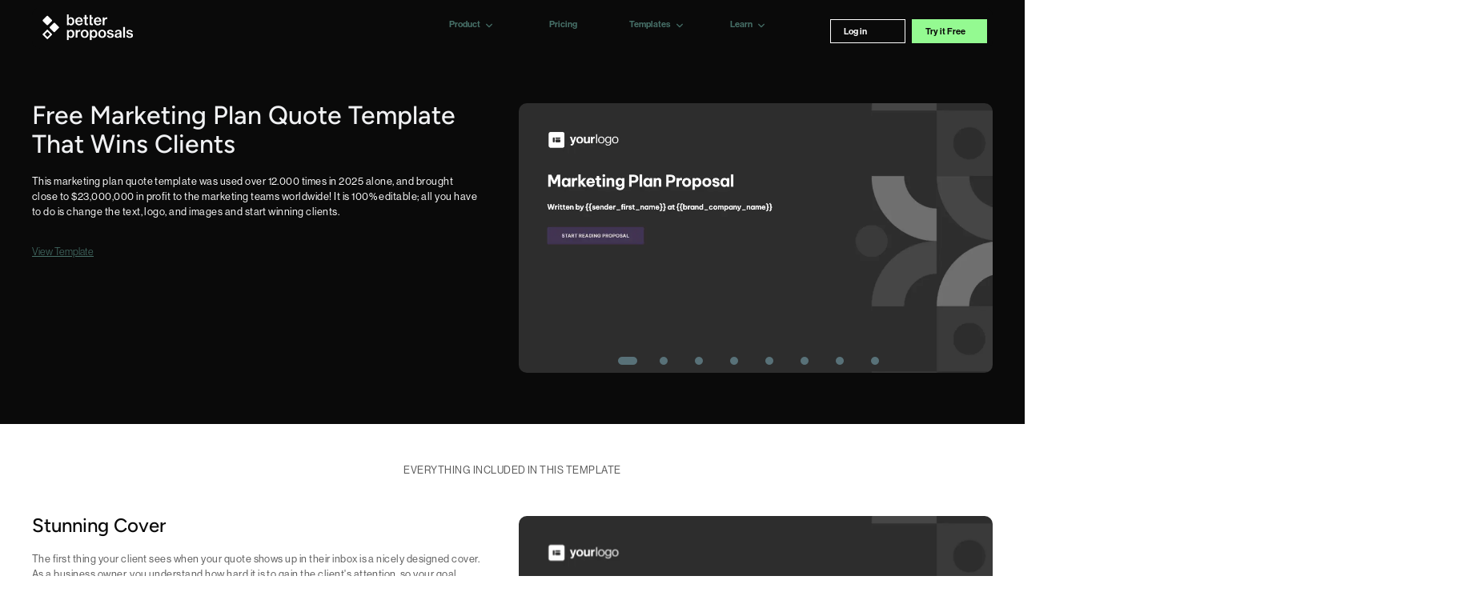

--- FILE ---
content_type: text/html; charset=utf-8
request_url: https://betterproposals.io/quote-templates/marketing-plan-quote-template
body_size: 20248
content:
<!DOCTYPE html>
<html xmlns="http://www.w3.org/1999/xhtml" lang="en">

<head>
    <meta http-equiv="Content-Type" content="text/html; charset=UTF-8" />

    <title>This [Free] Marketing Plan Quote Template Won $144M of Business</title>
    <meta name="description" content="This free marketing plan quote template is written for anyone that offers marketing plan services. Use it to save time writing better quotes." />

    
    <meta name="twitter:card" content="summary" />
    <meta name="twitter:site" content="@betterproposals" />
    <meta name="twitter:creator" content="@betterproposals" />
    <meta name="twitter:image" content="https://betterproposals.io/img/quote-templates/marketing/marketing-plan/2_6112.webp" />

    <meta property="og:image" content="https://betterproposals.io/img/quote-templates/marketing/marketing-plan/2_6112.webp" />
    <meta property="og:url" content="https://betterproposals.io/quote-templates/marketing-plan-quote-template" />
    <meta property="og:title" content="This [Free] Marketing Plan Quote Template Won $144M of Business" />
    <meta property="og:description" content="This free marketing plan quote template is written for anyone that offers marketing plan services. Use it to save time writing better quotes." />

    <link rel="canonical" href="https://betterproposals.io/quote-templates/marketing-plan-quote-template" />
<!-- HEAD -->

<!-- Set default consent state -->
<script>
    window.dataLayer = window.dataLayer || [];
    function gtag() {
        dataLayer.push(arguments);
    }
    gtag("consent", "default", {
        ad_storage: "denied",
        ad_user_data: "denied", 
        ad_personalization: "denied",
        analytics_storage: "denied",
        functionality_storage: "denied",
        personalization_storage: "denied",
        security_storage: "granted",
        wait_for_update: 2000,
    });
    gtag("set", "ads_data_redaction", true);
    gtag("set", "url_passthrough", true);
</script>
<!-- End default consent state -->

<!-- Google Tag Manager -->
<script async src="https://www.googletagmanager.com/gtag/js?id=GTM-ML72949"></script>
<script>
    window.dataLayer = window.dataLayer || [];
    function gtag(){dataLayer.push(arguments);}
    gtag('js', new Date());

    gtag('config', 'GTM-ML72949');
    gtag('config', 'G-PFRCK894C3'); // Google Analytics 4 ID
    gtag('config', 'AW-1052535636'); // Google Ads ID
</script>
<!-- End Google Tag Manager -->

<!-- Start cookieyes banner --> 
<script id="cookieyes" type="text/javascript" src="https://cdn-cookieyes.com/client_data/8b6815dcce1eb408195fdb22/script.js"></script> 
<!-- End cookieyes banner -->

<meta name="viewport" content="width=device-width, initial-scale=1.0, maximum-scale=5.0"/>

<!--<link href="/merged_minified/css/merged.css" rel="stylesheet" type="text/css" async />-->
<link href="/css/normalize-min.css?v=1" rel="stylesheet" type="text/css" async />
<!--<link href="/css/grid.css?v=1" rel="stylesheet" type="text/css" async />-->
<!-- Icons -->
<link rel="shortcut icon" href="https://betterproposals.io/img/icons/favicon.png" type="image/x-icon" async>
<link rel="icon" href="https://betterproposals.io/img/icons/favicon.png" type="image/x-icon" async>

<!-- Standard iPhone -->
<link rel="apple-touch-icon" sizes="57x57" href="/2/img/icons/favicon_57.png" async />
<!-- Retina iPhone -->
<link rel="apple-touch-icon" sizes="114x114" href="/2/img/icons/favicon_114.png" async />
<!-- Standard iPad -->
<link rel="apple-touch-icon" sizes="72x72" href="/2/img/icons/favicon_72.png" async />
<!-- Retina iPad -->
<link rel="apple-touch-icon" sizes="144x144" href="/2/img/icons/favicon_144.png" async />

<!-- First Promoter -->
<script type="text/javascript">
 (function(){var t=document.createElement("script");t.type="text/javascript",t.async=!0,t.src='https://cdn.firstpromoter.com/fprom.js',t.onload=t.onreadystatechange=function(){var t=this.readyState;if(!t||"complete"==t||"loaded"==t)try{$FPROM.init("d83zlqh9",".betterproposals.io")}catch(t){}};var e=document.getElementsByTagName("script")[0];e.parentNode.insertBefore(t,e)})();</script>


<!-- Jquery -->
<script src="/hosted_scripts/jquery/jquery-1.11.1.min.js"></script>
<script defer src="/hosted_scripts/exit-popup/popup.min.js"></script>

<link rel="preload" href="/css/pico/components/logos.css?v=2.0" as="style" onload="this.rel='stylesheet'" type="text/css" />

<!--Global Framework Styles-->
<link rel="preload" href="/css/pico/pico.css?v=2.5" as="style" onload="this.rel='stylesheet'" type="text/css" />
<link rel="preload" href="/css/pico/flexboxgrid.css?v=2.1" as="style" onload="this.rel='stylesheet'" type="text/css" />
<link rel="preload" href="/css/pico/spacing.css?v=2.1" as="style" onload="this.rel='stylesheet'" type="text/css" />
<link rel="preload" href="/css/pico/from-tailwind.css?v=2.1" as="style" onload="this.rel='stylesheet'" type="text/css" />
<link rel="preload" href="/css/pico/footer.css?v=2.1" as="style" onload="this.rel='stylesheet'" type="text/css" />

<!--Adobe Fonts-->
<link rel="stylesheet" href="https://use.typekit.net/krj2nxu.css">

<!-- Hotjar Tracking Code for https://betterproposals.io/ -->
    <script>
    (function(h,o,t,j,a,r){
        h.hj=h.hj||function(){(h.hj.q=h.hj.q||[]).push(arguments)};
        h._hjSettings={hjid:1647585,hjsv:6};
        a=o.getElementsByTagName('head')[0];
        r=o.createElement('script');r.async=1;
        r.src=t+h._hjSettings.hjid+j+h._hjSettings.hjsv;
        a.appendChild(r);
    })(window,document,'https://static.hotjar.com/c/hotjar-','.js?sv=');
</script>

<!-- Start VWO Async SmartCode -->
<link rel="preconnect" href="https://dev.visualwebsiteoptimizer.com" />
<script type='text/javascript' id='vwoCode'>
window._vwo_code ||
(function () {
var w=window,
d=document;
if (d.URL.indexOf('__vwo_disable__') > -1 || w._vwo_code) {
return;
}
var account_id=1149857,
version=2.2,
settings_tolerance=2000,
hide_element='body',
background_color='white',
hide_element_style = 'opacity:0 !important;filter:alpha(opacity=0) !important;background:' + background_color + ' !important;transition:none !important;',
/* DO NOT EDIT BELOW THIS LINE */
f=!1,v=d.querySelector('#vwoCode'),cc={};try{var e=JSON.parse(localStorage.getItem('_vwo_'+account_id+'_config'));cc=e&&'object'==typeof e?e:{}}catch(e){}function r(t){try{return decodeURIComponent(t)}catch(e){return t}}var s=function(){var e={combination:[],combinationChoose:[],split:[],exclude:[],uuid:null,consent:null,optOut:null},t=d.cookie||'';if(!t)return e;for(var n,i,o=/(?:^|;s*)(?:(_vis_opt_exp_(d+)_combi=([^;]*))|(_vis_opt_exp_(d+)_combi_choose=([^;]*))|(_vis_opt_exp_(d+)_split=([^:;]*))|(_vis_opt_exp_(d+)_exclude=[^;]*)|(_vis_opt_out=([^;]*))|(_vwo_global_opt_out=[^;]*)|(_vwo_uuid=([^;]*))|(_vwo_consent=([^;]*)))/g;null!==(n=o.exec(t));)try{n[1]?e.combination.push({id:n[2],value:r(n[3])}):n[4]?e.combinationChoose.push({id:n[5],value:r(n[6])}):n[7]?e.split.push({id:n[8],value:r(n[9])}):n[10]?e.exclude.push({id:n[11]}):n[12]?e.optOut=r(n[13]):n[14]?e.optOut=!0:n[15]?e.uuid=r(n[16]):n[17]&&(i=r(n[18]),e.consent=i&&3<=i.length?i.substring(0,3):null)}catch(e){}return e}();function i(){var e=function(){if(w.VWO&&Array.isArray(w.VWO))for(var e=0;e<w.VWO.length;e++){var t=w.VWO[e];if(Array.isArray(t)&&('setVisitorId'===t[0]||'setSessionId'===t[0]))return!0}return!1}(),t='a='+account_id+'&u='+encodeURIComponent(w._vis_opt_url||d.URL)+'&vn='+version+('undefined'!=typeof platform?'&p='+platform:'')+'&st='+w.performance.now();e||((n=function(){var e,t=[],n={},i=w.VWO&&w.VWO.appliedCampaigns||{};for(e in i){var o=i[e]&&i[e].v;o&&(t.push(e+'-'+o+'-1'),n[e]=!0)}if(s&&s.combination)for(var r=0;r<s.combination.length;r++){var a=s.combination[r];n[a.id]||t.push(a.id+'-'+a.value)}return t.join('|')}())&&(t+='&c='+n),(n=function(){var e=[],t={};if(s&&s.combinationChoose)for(var n=0;n<s.combinationChoose.length;n++){var i=s.combinationChoose[n];e.push(i.id+'-'+i.value),t[i.id]=!0}if(s&&s.split)for(var o=0;o<s.split.length;o++)t[(i=s.split[o]).id]||e.push(i.id+'-'+i.value);return e.join('|')}())&&(t+='&cc='+n),(n=function(){var e={},t=[];if(w.VWO&&Array.isArray(w.VWO))for(var n=0;n<w.VWO.length;n++){var i=w.VWO[n];if(Array.isArray(i)&&'setVariation'===i[0]&&i[1]&&Array.isArray(i[1]))for(var o=0;o<i[1].length;o++){var r,a=i[1][o];a&&'object'==typeof a&&(r=a.e,a=a.v,r&&a&&(e[r]=a))}}for(r in e)t.push(r+'-'+e[r]);return t.join('|')}())&&(t+='&sv='+n)),s&&s.optOut&&(t+='&o='+s.optOut);var n=function(){var e=[],t={};if(s&&s.exclude)for(var n=0;n<s.exclude.length;n++){var i=s.exclude[n];t[i.id]||(e.push(i.id),t[i.id]=!0)}return e.join('|')}();return n&&(t+='&e='+n),s&&s.uuid&&(t+='&id='+s.uuid),s&&s.consent&&(t+='&consent='+s.consent),w.name&&-1<w.name.indexOf('_vis_preview')&&(t+='&pM=true'),w.VWO&&w.VWO.ed&&(t+='&ed='+w.VWO.ed),t}code={nonce:v&&v.nonce,library_tolerance:function(){return'undefined'!=typeof library_tolerance?library_tolerance:void 0},settings_tolerance:function(){return cc.sT||settings_tolerance},hide_element_style:function(){return'{'+(cc.hES||hide_element_style)+'}'},hide_element:function(){return performance.getEntriesByName('first-contentful-paint')[0]?'':'string'==typeof cc.hE?cc.hE:hide_element},getVersion:function(){return version},finish:function(e){var t;f||(f=!0,(t=d.getElementById('_vis_opt_path_hides'))&&t.parentNode.removeChild(t),e&&((new Image).src='https://dev.visualwebsiteoptimizer.com/ee.gif?a='+account_id+e))},finished:function(){return f},addScript:function(e){var t=d.createElement('script');t.type='text/javascript',e.src?t.src=e.src:t.text=e.text,v&&t.setAttribute('nonce',v.nonce),d.getElementsByTagName('head')[0].appendChild(t)},load:function(e,t){t=t||{};var n=new XMLHttpRequest;n.open('GET',e,!0),n.withCredentials=!t.dSC,n.responseType=t.responseType||'text',n.onload=function(){if(t.onloadCb)return t.onloadCb(n,e);200===n.status?_vwo_code.addScript({text:n.responseText}):_vwo_code.finish('&e=loading_failure:'+e)},n.onerror=function(){if(t.onerrorCb)return t.onerrorCb(e);_vwo_code.finish('&e=loading_failure:'+e)},n.send()},init:function(){var e,t=this.settings_tolerance();w._vwo_settings_timer=setTimeout(function(){_vwo_code.finish()},t),'body'!==this.hide_element()?(n=d.createElement('style'),e=(t=this.hide_element())?t+this.hide_element_style():'',t=d.getElementsByTagName('head')[0],n.setAttribute('id','_vis_opt_path_hides'),v&&n.setAttribute('nonce',v.nonce),n.setAttribute('type','text/css'),n.styleSheet?n.styleSheet.cssText=e:n.appendChild(d.createTextNode(e)),t.appendChild(n)):(n=d.getElementsByTagName('head')[0],(e=d.createElement('div')).style.cssText='z-index: 2147483647 !important;position: fixed !important;left: 0 !important;top: 0 !important;width: 100% !important;height: 100% !important;background:'+background_color+' !important;',e.setAttribute('id','_vis_opt_path_hides'),e.classList.add('_vis_hide_layer'),n.parentNode.insertBefore(e,n.nextSibling));var n='https://dev.visualwebsiteoptimizer.com/j.php?'+i();-1!==w.location.search.indexOf('_vwo_xhr')?this.addScript({src:n}):this.load(n+'&x=true',{l:1})}};w._vwo_code=code;code.init();})();
</script>
<!-- End VWO Async SmartCode -->

<!-- SEO Add Rich Snippets to Google SERP -->
<script type="application/ld+json">
{
  "@context": "https://schema.org",
  "@graph": [
    {
      "@type": "FAQPage",
      "@id": "https://betterproposals.io/pricing#faq",
      "mainEntity": [
        {
          "@type": "Question",
          "name": "Do I need a credit card to start a free trial?",
          "acceptedAnswer": {
            "@type": "Answer",
            "text": "Nope! You can start your 14-day free trial without entering any payment details."
          }
        },
        {
          "@type": "Question",
          "name": "Can I change my plan later?",
          "acceptedAnswer": {
            "@type": "Answer",
            "text": "Yes, you can upgrade or downgrade your plan at any time from your account settings."
          }
        },
        {
          "@type": "Question",
          "name": "Can I cancel anytime?",
          "acceptedAnswer": {
            "@type": "Answer",
            "text": "Of course. You’re free to cancel your subscription at any time. No commitments."
          }
        },
        {
          "@type": "Question",
          "name": "Is support included in every plan?",
          "acceptedAnswer": {
            "@type": "Answer",
            "text": "Yes, all plans come with access to our support team via live chat and email. No AI generated answers!"
          }
        }
      ]
    },
    {
      "@type": "SoftwareApplication",
      "@id": "https://betterproposals.io/",
      "name": "Better Proposals",
      "applicationCategory": "BusinessApplication",
      "operatingSystem": "Web",
      "url": "https://betterproposals.io",
      "offers": {
        "@type": "Offer",
        "priceCurrency": "USD",
        "price": "13",
        "priceSpecification": {
          "@type": "PriceSpecification",
          "price": "13",
          "priceCurrency": "USD",
          "billingDuration": "1",
          "billingIncrement": "1",
          "billingStart": "Immediate",
          "unitText": "MONTH"
        }
      },
      "aggregateRating": {
        "@type": "AggregateRating",
        "ratingValue": "4.8",
        "reviewCount": "412"
      }
    },
    {
      "@type": "BreadcrumbList",
      "@id": "https://betterproposals.io/pricing",
      "itemListElement": [
        {
          "@type": "ListItem",
          "position": 1,
          "name": "Home",
          "item": "https://betterproposals.io/"
        },
        {
          "@type": "ListItem",
          "position": 2,
          "name": "Pricing",
          "item": "https://betterproposals.io/pricing"
        }
      ]
    }
  ]
}
</script>
    <link rel="preload" href="/css/scss/components/faq.css?v=1.0" as="style" onload="this.rel='stylesheet'" type="text/css" />
    <link rel="preload" href="/css/scss/components/slick-js.css?v=1.0" as="style" onload="this.rel='stylesheet'" type="text/css" />
    <link rel="preload" href="/css/scss/pages/templates.css?v=3.2" as="style" onload="this.rel='stylesheet'" type="text/css" />

</head>

<body>


    
<link rel="stylesheet" href="/css/scss/base/header.css?v=1.72">



<header class="header-navigation" id="header">
   <nav role="navigation" class="container">
      <div class="mobile-nav-bar">
         <a href="/" class="brand-link" aria-label="Go to homepage">
            <span style="display:flex;align-items: center;">
               <img src="/img/branding/logo-bold/logomark-white.svg?v=1.1" class="brand-icon" alt="Better Proposals logo" width="23" height="33">
               <img src="/img/branding/logo-bold/logo-white-text.svg?v=1.1" class="brand-text" alt="Better Proposals logo" width="84" height="33">
            </span>
         </a>
      </div>
      <a href="#" class="ic menu" tabindex="1" aria-label="Menu burger button - select to open menu">
         <span class="line"></span>
         <span class="line"></span>
         <span class="line"></span>
      </a>

      <ul class="main-nav container">
         <li class="top-level-link mobile-hide" style="margin-right: auto;"><!--LOGO-->
            <a href="/" class="brand-link" aria-label="Go to homepage">
               <span style="display:flex;align-items: center;">
                  <img src="/img/branding/logo-bold/logomark-white.svg?v=1.1" class="brand-icon" alt="Better Proposals logo" width="23" height="33">
                  <img src="/img/branding/logo-bold/logo-white-text.svg?v=1.1" class="brand-text" alt="Better Proposals logo" width="84" height="33">
               </span>
            </a>
         </li>
         <li class="top-level-link hoverable dd-link">
            <a class="mega-menu product" href="#" onclick="event.preventDefault();" aria-label="Product dropdown"><span>Product <i class="ico ico-chevron"></i></span></a>
            <div class="sub-menu-block with-icons">
               <div class="row">
                  <div class="col-md-8 col-lg-8 col-sm-8" style="padding-left:0">
                     <ul id="main-nav-pagelinks-grid" class="sub-menu-lists">
                        <li id="header-nav-create" class="menu-item ">
                           <a href="/product/creating-proposals" aria-label="How to create proposals in just a few minutes">
                              <img src="/img/new-homepage/timeline/create.svg?v=1.1" alt="Create icon" width="40" height="40" class="menu-icon" loading="lazy">
                              <span class="menu-item-title">Create</span>
                              <span class="menu-item-description">Build proposals easily with templates and reusable content
                              </span>
                           </a>
                        </li>

                        <li id="header-nav-client-onboarding" class="menu-item ">
                           <a href="/product/client-onboarding" aria-label="Seamless onboarding experience right after they sign">
                              <img src="/img/new-homepage/timeline/onboard.svg?v=1.1" alt="Signatures icon" width="40" height="40" class="menu-icon" loading="lazy">
                              <span class="menu-item-title">Client onboarding</span>
                              <span class="menu-item-description">Take payments, book calls, and collect information with forms
                              </span>
                           </a>
                        </li>

                        <li id="header-nav-send" class="menu-item ">
                           <a href="/product/send-proposals" aria-label="How to send proposals">
                              <img src="/img/new-homepage/timeline/send.svg?v=1.1" alt="Send icon" width="40" height="40" class="menu-icon" loading="lazy">
                              <span class="menu-item-title">Send</span>
                              <span class="menu-item-description">Deliver interactive proposals that look great on any device
                              </span>
                           </a>
                        </li>

                        <li class="menu-item">
                           <a href="/product/follow-up" aria-label="Nudge clients to sign">
                              <img src="/img/new-homepage/timeline/followup.svg?v=1.1" alt="Follow-up icon" width="40" height="40" class="menu-icon" loading="lazy">
                              <span class="menu-item-title">Follow up</span>
                              <span class="menu-item-description">Gently Nudge your clients to sign and keep deals moving
                              </span>
                           </a>
                        </li>

                        <li id="header-nav-manage-your-team" class="menu-item">
                           <a href="/product/team-management" aria-label="Drive consistency across your teams">
                              <img src="/img/new-homepage/timeline/team.svg?v=1.1" alt="Journeys icon" width="40" height="40" class="menu-icon" loading="lazy">
                              <span class="menu-item-title">Manage your team</span>
                              <span class="menu-item-description pr-0">Assign roles, track team progress, and manage proposal access
                              </span>
                           </a>
                        </li>

                        <li id="header-nav-get-it-signed" class="menu-item ">
                           <a href="/product/sign-proposals" aria-label="Documents can be signed anywhere any time">
                              <img src="/img/new-homepage/timeline/sign.svg?v=1.1" alt="Sign icon" width="40" height="40" class="menu-icon" loading="lazy">
                              <span class="menu-item-title">Get it signed</span>
                              <span class="menu-item-description">Get deals done faster with secure built-in digital signatures
                              </span>
                           </a>
                        </li>
                     </ul>
                  </div>

                  <div class="col-md-4 col-lg-4 col-sm-4">
                     <ul class="sub-menu-lists">
                        <li class="menu-item demo no-icon">
                           <a href="/book-a-demo" class="book-a-demo-nav-box" aria-label="Book a product demo with one of our specialists">
                              <picture>
                                 <source srcset="/img/new-homepage/support-crop.webp" type="image/webp">
                                 <source srcset="/img/new-homepage/support-crop.png" type="image/png">
                                 <img src="/img/new-homepage/support-crop.png" alt="Rob, Karla, Filip, Kevin, and Patricija from support" loading="lazy" height="34" width="140" class="demo-img">
                              </picture>
                              <span class="menu-item-title">Talk with a product specialist</span>
                              <span class="menu-item-description">See Better Proposals in action and get help setting up your sales process for success
                                 <a role="button" href="/book-a-demo" class="outline button button-book-a-demo" title="Book a demo">Book a Demo</span>
                              </span>
                           </a>
                        </li>
                     </ul>
                  </div>
               </div>
            </div>
         </li>

         <li class="top-level-link hoverable">
            <a href="/pricing" class="mega-menu pricing" aria-label="Pricing and plans"><span>Pricing</span></a>
         </li>

         <li class="top-level-link hoverable dd-link">
            <a class="mega-menu" href="#" onclick="event.preventDefault();" aria-label="Document templates dropdown"><span>Templates <i class="ico ico-chevron"></i></span></a>
            <div class="sub-menu-block with-icons">
               <div class="row">
                  <div class="col-md-4 col-lg-4 col-sm-4">
                     <ul class="sub-menu-lists">
                        <li class="menu-item ">
                           <a href="/proposal-templates/" aria-label="Proposal templates">
                              <img src="/img/icons/templates-nav-icons/proposals.svg?v=1.1" alt="Proposals icon" width="40" height="40" class="menu-icon" loading="lazy">
                              <span class="menu-item-title">Proposals</span>
                              <span class="menu-item-description">Explore professionally written and designed proposal templates that actually work</span>
                           </a>
                        </li>

                        <li class="menu-item ">
                           <a href="/signoff-document-examples/" aria-label="Sign-off templates">
                              <img src="/img/icons/templates-nav-icons/sign-offs.svg?v=1.1" alt="Sign Off icon" width="40" height="40" class="menu-icon" loading="lazy">
                              <span class="menu-item-title">Client Sign-offs</span>
                              <span class="menu-item-description">Gain peace of mind by making sure you and your client are on the same page</span>
                           </a>
                        </li>

                        <li class="menu-item ">
                           <a href="/quote-templates/" aria-label="Quote templates">
                              <img src="/img/icons/templates-nav-icons/quotes.svg?v=1.1" alt="Quotes icon" width="40" height="40" class="menu-icon" loading="lazy">
                              <span class="menu-item-title">Quotes</span>
                              <span class="menu-item-description">Send professional quotes that make the right impression</span>
                           </a>
                        </li>
                     </ul>
                  </div>
                  <div class="col-md-4 col-lg-4 col-sm-4">
                     <ul class="sub-menu-lists">
                        <li class="menu-item yellow">
                           <a href="/contract-templates/" aria-label="Contract templates">
                              <img src="/img/icons/templates-nav-icons/contracts.svg?v=1.1" alt="contracts icon" width="40" height="40" class="menu-icon" loading="lazy">
                              <span class="menu-item-title">Contracts</span>
                              <span class="menu-item-description">Seal and protect your deals with legally binding digital contracts</span>
                           </a>
                        </li>

                        <li class="menu-item turquoise">
                           <a href="/brochure-templates/" aria-label="Brochure templates">
                              <img src="/img/icons/templates-nav-icons/brochures.svg?v=1.1" alt="Brochure icon" width="40" height="40" class="menu-icon" loading="lazy">
                              <span class="menu-item-title">Online Brochures</span>
                              <span class="menu-item-description">Show off your products and services with modern, trackable brochures</span>
                           </a>
                        </li>

                        <li class="menu-item">
                           <a href="/statement-of-work/" aria-label="Statement of work templates">
                              <img src="/img/icons/templates-nav-icons/statements.svg?v=1.1" alt="statement icon" width="40" height="40" class="menu-icon" loading="lazy">
                              <span class="menu-item-title">Statement of Work</span>
                              <span class="menu-item-description">Prevent scope creep by setting clear project expectations</span>
                           </a>
                        </li>
                     </ul>
                  </div>

                  <div class="col-md-4 col-lg-4 col-sm-4">
                     <ul class="sub-menu-lists">
                        <li class="menu-item sec-blue">
                           <a href="/job-offer-templates/" aria-label="Job Offer templates">
                              <img src="/img/icons/templates-nav-icons/job-offers.svg?v=1.1" alt="statement icon" width="40" height="40" class="menu-icon" loading="lazy">
                              <span class="menu-item-title">Job Offers</span>
                              <span class="menu-item-description">Attract top talent with modern job offers that make accepting easy</span>
                           </a>
                        </li>

                        <li class="menu-item">
                           <a href="/business-documents" aria-label="All document templates">
                              <img src="/img/icons/all-templates-icon.svg?v=1.1" alt="All templates icon" width="40" height="40" class="menu-icon" loading="lazy">
                              <span class="menu-item-title">All Templates</span>
                              <span class="menu-item-description">Browse over 260 free document templates and find your perfect match</span>
                           </a>
                        </li>
                     </ul>
                  </div>
               </div>
            </div>
         </li>

         <li class="top-level-link hoverable dd-link">
            <a class="mega-menu resources" href="#" onclick="event.preventDefault();" aria-label="Learn center dropdown"><span>Learn <i class="ico ico-chevron"></i></span></a>
            <div class="sub-menu-block with-icons">
               <div class="row">
                  <div class="col-md-4 col-lg-4 col-sm-4">
                     <ul class="sub-menu-lists">
                        <li class="menu-item">
                           <a href="/blog/" aria-label="Better Proposals Blog">
                              <img src="/img/icons/blog-icon.svg?v=1.1" alt="Blog icon" width="40" height="40" class="menu-icon" loading="lazy">
                              <span class="menu-item-title">Blog</span>
                              <span class="menu-item-description">Be the first to know about new features, find useful tips and tricks, and explore content that helps you upgrade your business</span>
                           </a>
                        </li>

                        <li class="menu-item">
                           <a href="/learn/articles-and-guides" aria-label="Product guides">
                              <img src="/img/icons/guides-icon.svg?v=1.1" alt="Guides icon" width="40" height="40" class="menu-icon" loading="lazy">
                              <span class="menu-item-title">Guides</span>
                              <span class="menu-item-description">Learn the ins and outs of Better Proposals - from setting up account and importing content all the way down to creating your own template</span>
                           </a>
                        </li>

                        <li class="menu-item">
                           <a href="/learn/courses" aria-label="Courses">
                              <img src="/img/icons/courses-icon.svg?v=1.1" alt="Courses icon" width="40" height="40" class="menu-icon" loading="lazy">
                              <span class="menu-item-title">Courses</span>
                              <span class="menu-item-description">Continue expanding your knowledge with our free courses on writing, design, lead generation, and business development</span>
                           </a>
                        </li>
                     </ul>
                  </div>
                  <div class="col-md-4 col-lg-4 col-sm-4">
                     <ul class="sub-menu-lists">
                        <li class="menu-item">
                           <a href="/learn/books" aria-label="Books by Adam Hempenstall">
                              <img src="/img/icons/books-icon.svg?v=1.1" alt="Books icon" width="40" height="40" class="menu-icon" loading="lazy">
                              <span class="menu-item-title">Books</span>
                              <span class="menu-item-description">Read our free books for first-hand experience on organizing a business, speeding up the sales process, and much more </span>
                           </a>
                        </li>

                        <li class="menu-item">
                           <a href="/reports" aria-label="Our annual proposal reports - since 2018">
                              <img src="/img/icons/reports-icon.svg?v=1.1" alt="Reports icon" width="40" height="40" class="menu-icon" loading="lazy">
                              <span class="menu-item-title">Reports</span>
                              <span class="menu-item-description">Find data-backed information on proposal elements that impact conversions to optimize your proposals for maximum success </span>
                           </a>
                        </li>
                     </ul>
                  </div>

                  <div class="col-md-4 col-lg-4 col-sm-4">
                     <ul class="sub-menu-lists">
                        <li class="menu-item">
                           <a href="/proposal-breakdown/" aria-label="Proposal Breakdown Video Show">
                              <img src="/img/icons/pb-icon.svg?v=1.1" alt="Play icon" width="40" height="40" class="menu-icon" loading="lazy">
                              <span class="menu-item-title">Proposal Breakdown</span>
                              <span class="menu-item-description">The good, the bad, and the terrible in real-life proposals with Adam. Find out how to achieve a higher conversion rate.</span>
                              <!-- <span class="tag with-icon">Watch all 4 Seasons</span> -->
                           </a>
                        </li>
                        <li class="menu-item">
                           <a href="/learn/watch-demo" aria-label="Better Proposals Demo Videos">
                              <img src="/img/icons/demo-icon.svg?v=1.1" alt="Play icon" width="40" height="40" class="menu-icon" loading="lazy">
                              <span class="menu-item-title">Watch Product Demos</span>
                              <span class="menu-item-description">Simple step-by-step video instructions on how to get your Better Proposals set up and running.</span>
                           </a>
                        </li>
                     </ul>
                  </div>
               </div>
            </div>
         </li>
         <li class="flex-grow"></li>
         <li class="cta-btns">
            <a role="button" href="/2/login/" class="btn btn-login" rel="nofollow" aria-label="Log in to your account">Log in</a>
            <a role="button" href="/signup" class="btn btn-try-it-free" rel="nofollow" aria-label="Try it Free for 14 days">Try it Free</a>
         </li>
      </ul>
      <div class="overlay-hidden"></div>
   </nav>
</header>

<script>
   function myFunction(x) {
      if (x.matches) { // If media query matches
         $(".ic.menu").on("click", function() {
            $(".main-nav").toggleClass("open-menu");
            $("body").toggleClass("noscroll");
            $(".line").toggleClass("line1 line2 line3");
            $(".mega-menu").siblings(".sub-menu-block").removeClass("active");
            $(".mobile-nav-close").show();
            $(".mega-menu").removeClass("pink");
            $(".main-nav i.rotate").removeClass('rotate');
         });

         $(".mega-menu").on("click", function() {
            $(".mega-menu").not(this).removeClass("pink");
            $(".mega-menu").not(this).find(".ico.ico-chevron").removeClass("rotate");
            $(".mega-menu").not(this).siblings(".sub-menu-block").removeClass("active");

            $(this).toggleClass("pink");
            $(this).siblings(".sub-menu-block").toggleClass("active");
            $(this).find(".ico.ico-chevron").toggleClass("rotate");
         });
      } else {
         return;
      }
   }

   var scrl = window.matchMedia("(max-width: 978px)")
   myFunction(scrl) // Call listener function at run time
   scrl.addListener(myFunction) // Attach listener function on state changes

   $(window).scroll(function() {

      if ($(this).scrollTop() > 1) {
         $('.header-navigation').addClass("header-navigation_fill_bg");
         $(".mobile-nav-bar").addClass("filter-none");
         $(".ic.menu").addClass("filter-none");
      } else {
         $('.header-navigation').removeClass("header-navigation_fill_bg");
         $(".mobile-nav-bar").removeClass("filter-none");
         $(".ic.menu").removeClass("filter-none");
      }
   });

   // SCRIPT TO DISABLE MEGANAV ON SCROLL (Only for Desktop)
   (function() {
      var header = window.document.getElementById("header"),
         timer;

      if (!window.addEventListener || !header.classList) return;

      function handleScroll() {
         clearTimeout(timer);
         if (!header.classList.contains('disable-hover')) {
            header.classList.add('disable-hover');
         }
         timer = setTimeout(function() {
            header.classList.remove('disable-hover');
         }, 800);
      }

      function checkIfDesktop() {
         if (window.innerWidth > 1024) { // Adjust breakpoint as needed
            window.addEventListener('scroll', handleScroll);
         } else {
            window.removeEventListener('scroll', handleScroll);
         }
      }

      checkIfDesktop();
      window.addEventListener('resize', checkIfDesktop); // Re-check on resize

   }());


   //SCRIPT TO BACK UP TOUCH INPUT
   document.querySelector('.ic.menu').addEventListener('click', function(event) {
      event.preventDefault(); // Prevents the page from jumping to the top
   });

</script>
    <div class="dark">
    <div id="hero-wrapper" class="container">
        <div class="row pt-4x">
            <div class="col-xs-12 col-xs-12 col-md-6 pb-4x">
                <h1 class="h2">Free Marketing Plan Quote Template That Wins Clients</h1>
                <div class="pr-2x"><p>This marketing plan quote template was used over 12.000 times in 2025 alone, and brought close to $23,000,000 in profit to the marketing teams worldwide! It is 100% editable; all you have to do is change the text, logo, and images and start winning clients.</p></div>
                <a href="https://betterproposals.io/template/cover.php?ProposalID=MhxGmlNMTjm-6sRjnUmwA5_dDCUVrxZISLRoLkT44eE&cat=marketing" role="button" class="outline mt">View Template</a>
            </div>
            <div class="col-xs-12 col-xs-12 col-md-6  pb-4x">
                <div class="template-slides">
                                            <div class="image first-image"><img src="https://betterproposals.io/img/quote-templates/marketing/marketing-plan/1_7149.webp" alt="Marketing Plan Quote Template Slide 1" onerror="this.parentElement.style.display='none'" /></div>
                                                                <div class="image"><img src="https://betterproposals.io/img/quote-templates/marketing/marketing-plan/2_8976.webp" alt="Marketing Plan Quote Template Slide 2" onerror="this.parentElement.style.display='none'" /></div>
                                                                <div class="image"><img src="https://betterproposals.io/img/quote-templates/marketing/marketing-plan/3_6181.webp" alt="Marketing Plan Quote Template Slide 3" onerror="this.parentElement.style.display='none'" /></div>
                                                                <div class="image"><img src="https://betterproposals.io/img/quote-templates/marketing/marketing-plan/4_4839.webp" alt="Marketing Plan Quote Template Slide 4" onerror="this.parentElement.style.display='none'" /></div>
                                                                <div class="image"><img src="https://betterproposals.io/img/quote-templates/marketing/marketing-plan/5_6605.jpg" alt="Marketing Plan Quote Template Slide 5" onerror="this.parentElement.style.display='none'" /></div>
                                                                <div class="image"><img src="https://betterproposals.io/img/quote-templates/marketing/marketing-plan/6_3547.webp" alt="Marketing Plan Quote Template Slide 6" onerror="this.parentElement.style.display='none'" /></div>
                                                                <div class="image"><img src="https://betterproposals.io/img/quote-templates/marketing/marketing-plan/7_4607.webp" alt="Marketing Plan Quote Template Slide 7" onerror="this.parentElement.style.display='none'" /></div>
                                                                <div class="image"><img src="https://betterproposals.io/img/quote-templates/marketing/marketing-plan/8_3337.webp" alt="Marketing Plan Quote Template Slide 8" onerror="this.parentElement.style.display='none'" /></div>
                                                                            </div>
                <div class="dots"></div>
                <div class="control_prev"></div>
                <div class="control_next"></div>
            </div>
        </div>
    </div>
</div>

<main id="template-category-page-content" class="pt-3x">
    <p class="center-xs mb-3x">EVERYTHING INCLUDED IN THIS TEMPLATE</p>

            <div class="container mb-4x">
            <div class="row">
                <div class="col-xs-12 col-md-6 pr-2x pb-2x">
                    <h3 class="headline">Stunning Cover</h3>
                    <p>The first thing your client sees when your quote shows up in their inbox is a nicely designed cover. As a business owner, you understand how hard it is to gain the client's attention, so your goal should always be to start the quote with an attention-grabbing image. From the text, logo, and background image, you can change everything to make it a better fit for your needs.</p>                    <a href="https://betterproposals.io/template/cover.php?ProposalID=MhxGmlNMTjm-6sRjnUmwA5_dDCUVrxZISLRoLkT44eE&cat=marketing" role="button" class="outline mt">View Template</a>
                </div>
                <div class="col-xs-12 col-md-6">
                    <img class="br-large" src="https://betterproposals.io/img/quote-templates/marketing/marketing-plan/1_5337.webp" alt="Marketing Plan Quote Template - Stunning Cover" onerror="this.style.display='none'" />
                </div>
            </div>
        </div>
    
            <div class="container mb-4x">
            <div class="row">
                <div class="col-xs-12 col-md-6 pr-2x pb-2x">
                    <h3 class="headline">Pre-Written Introduction Section</h3>
                    <p>You are unsure if you want to start your quote by writing a meeting summary, introducing yourself, or presenting your services? Luckily, that is something you don't have to worry about anymore, as we structured the introduction section for you. You just need to add a few client specifics, and that's it. Like everything else in this quote, it's completely editable - the colors, the text, images, layout - everything.</p>                    <a href="https://betterproposals.io/template/cover.php?ProposalID=MhxGmlNMTjm-6sRjnUmwA5_dDCUVrxZISLRoLkT44eE&cat=marketing" role="button" class="outline mt">View Template</a>
                </div>
                <div class="col-xs-12 col-md-6">
                    <img class="br-large" src="https://betterproposals.io/img/quote-templates/marketing/marketing-plan/2_6112.webp" alt="Marketing Plan Quote Template - Pre-Written Introduction Section" onerror="this.style.display='none'" />
                </div>
            </div>
        </div>
    
            <div class="container mb-4x">
            <div class="row">
                <div class="col-xs-12 col-md-6 pr-2x pb-2x">
                    <h3 class="headline">Processes and Timelines</h3>
                    <p>Explaining the marketing plans and processes can be difficult. You want to give enough detail, but not so much it seems overwhelming. Fortunately, our process and timescales page already has the perfect amount of information, so all you have to do is tweak it a bit to suit your exact process.</p>                    <a href="https://betterproposals.io/template/cover.php?ProposalID=MhxGmlNMTjm-6sRjnUmwA5_dDCUVrxZISLRoLkT44eE&cat=marketing" role="button" class="outline mt">View Template</a>
                </div>
                <div class="col-xs-12 col-md-6">
                    <img class="br-large" src="https://betterproposals.io/img/quote-templates/marketing/marketing-plan/4_5608.webp" alt="Marketing Plan Quote Template - Processes and Timelines" onerror="this.style.display='none'" />
                </div>
            </div>
        </div>
    
            <div class="container mb-4x">
            <div class="row">
                <div class="col-xs-12 col-md-6 pr-2x pb-2x">
                    <h3 class="headline">Pricing</h3>
                    <p>Getting pricing right in the marketing industry is difficult. Luckily, all you have to do in this automatically calculated pricing table is put the numbers in, type a brief one-line description of your services, and the most important part of your quote is done! If you prefer to charge per hour, sell in quantities, or have optional up-sell products, just click on the settings button and adjust it any way you like.</p>                    <a href="https://betterproposals.io/template/cover.php?ProposalID=MhxGmlNMTjm-6sRjnUmwA5_dDCUVrxZISLRoLkT44eE&cat=marketing" role="button" class="outline mt">View Template</a>
                </div>
                <div class="col-xs-12 col-md-6">
                    <img class="br-large" src="https://betterproposals.io/img/quote-templates/marketing/marketing-plan/6_7650.webp" alt="Marketing Plan Quote Template - Pricing" onerror="this.style.display='none'" />
                </div>
            </div>
        </div>
    
            <div class="container mb-4x">
            <div class="row">
                <div class="col-xs-12 col-md-6 pr-2x pb-2x">
                    <h3 class="headline">Next Steps with Digital Signing</h3>
                    <p>A digital signature is a perfect way to avoid meeting in person simply to transfer the documents. Just briefly explain your plan in the 'Next steps' chapter, get your customer to sign, and your quote is officially accepted! All digital signatures are 100% legal and compliant. When your client signs, you can see the digital signature certificate in your Better Proposals account.</p>                    <a href="https://betterproposals.io/template/cover.php?ProposalID=MhxGmlNMTjm-6sRjnUmwA5_dDCUVrxZISLRoLkT44eE&cat=marketing" role="button" class="outline mt">View Template</a>
                </div>
                <div class="col-xs-12 col-md-6">
                    <img class="br-large" src="https://betterproposals.io/img/quote-templates/marketing/marketing-plan/7_6317.webp" alt="Marketing Plan Quote Template - Next Steps with Digital Signing" onerror="this.style.display='none'" />
                </div>
            </div>
        </div>
    
            <div class="container mb-4x">
            <div class="row">
                <div class="col-xs-12 col-md-6 pr-2x pb-2x">
                    <h3 class="headline">Pre-Written Contract</h3>
                    <p>Ensuring your marketing services are covered with a contract is a great way to manage client expectations and prevent delayed payments. We included all the essentials into the Terms and Conditions chapter, but to ensure they are fully applicable to your business, we are suggesting reading them over with a legal professional.</p>                    <a href="https://betterproposals.io/template/cover.php?ProposalID=MhxGmlNMTjm-6sRjnUmwA5_dDCUVrxZISLRoLkT44eE&cat=marketing" role="button" class="outline mt">View Template</a>
                </div>
                <div class="col-xs-12 col-md-6">
                    <img class="br-large" src="https://betterproposals.io/img/quote-templates/marketing/marketing-plan/8_8307.webp" alt="Marketing Plan Quote Template - Pre-Written Contract" onerror="this.style.display='none'" />
                </div>
            </div>
        </div>
    
            <div class="container mb-4x">
            <div class="row">
                <div class="col-xs-12 col-md-6 pr-2x pb-2x">
                    <h3 class="headline">Take Payment from Your Client</h3>
                    <p>Once you made sure your clients know what their cost and payment schedule looks like, it's time to collect the payment. Using our integrations with Stripe, PayPal, and GoCardless, you can receive payments from your client the moment they sign the quote and then, if needed, start a subscription.</p>                    <a href="https://betterproposals.io/template/cover.php?ProposalID=MhxGmlNMTjm-6sRjnUmwA5_dDCUVrxZISLRoLkT44eE&cat=marketing" role="button" class="outline mt">View Template</a>
                </div>
                <div class="col-xs-12 col-md-6">
                    <img class="br-large" src="https://betterproposals.io/img/quote-templates/marketing/marketing-plan/paid-green_1640.webp" alt="Marketing Plan Quote Template - Take Payment from Your Client" onerror="this.style.display='none'" />
                </div>
            </div>
        </div>
    
    
    
    
    <p class="center-xs pt-3x">SEE HOW IT WORKS</p>

    <div class="container pt-4x">
    <div class="row middle-xs">
        <div class="col-md-6 col-visual stacked-images">
            <video loop="" autoplay="" playsinline="" muted="" class="show-on-scroll video is-visible">
                <source src="/img/video/2025/branding.mp4" type="video/mp4">
            Your browser does not support the video tag.
            </video>
        </div>
        <div class="col-md-6 first-xs first-sm last-md pb-2x  pl-xlarge-3x pl-xxlarge-3x">
            <h3>Your docs, your branding</h3>
            <p class="mb-2x">Set up your logo, brand colors, and fonts once to have them automatically embedded in all your documents.</p>
            <div class=""><a href="/signup" class="dark button mr" role="button">Try it Free</i></a><a href="https://betterproposals.io/template/cover.php?ProposalID=MhxGmlNMTjm-6sRjnUmwA5_dDCUVrxZISLRoLkT44eE&cat=marketing" class="outline mr" role="button">View Template</a></div>
        </div>
    </div>
</div>
    <div class="container pt-4x">
    <div class="row middle-xs">
        <div class="col-md-6 pr-4x">
            <h3>Reuse what works</h3>
            <p class="mb-2x">Save your best work into the Content Library and use pre-built blocks to speed up your doc creation.</p>
            <div class=""><a href="/signup" class="dark button mr" role="button">Try it Free </a><a href="https://betterproposals.io/template/cover.php?ProposalID=MhxGmlNMTjm-6sRjnUmwA5_dDCUVrxZISLRoLkT44eE&cat=marketing" class="outline mr" role="button">View Template</a></div>
        </div>
        <div class="col-md-6 mix-blend-mode">
            <video loop="" autoplay="" playsinline="" muted="" class="show-on-scroll video is-visible">
                <source src="/img/video/2025/reuse.mp4" type="video/mp4">
            Your browser does not support the video tag.
            </video>
        </div>
    </div>
</div>
    <div class="container pt-4x">
    <div class="row middle-xs">
        <div class="col-visual col-md-6" id="mergeTags">
            <div class="stacked">
                <picture>
                    <source srcset="/img/templates/merge-1.webp" type="image/webp">
                    <source srcset="/img/templates/merge-1.png" type="image/png">
                    <img src="/img/templates/merge-1.webp" alt="Merge tags" loading="lazy">
                </picture>
                <picture>
                    <source srcset="/img/templates/merge-2.webp" type="image/webp">
                    <source srcset="/img/templates/merge-2.png" type="image/png">
                    <img src="/img/templates/merge-2.webp" class="show-on-scroll" alt="Merge tags" loading="lazy">
                </picture>
                <picture>
                    <source srcset="/img/templates/merge-3.webp" type="image/webp">
                    <source srcset="/img/templates/merge-3.png" type="image/png">
                    <img src="/img/templates/merge-3.webp" class="show-on-scroll delay3"  alt="Merge tags" loading="lazy">
                </picture>
            </div>
        </div>
        <div class="col-md-6 first-xs first-sm last-md pb-2x pl-xlarge-3x pl-xxlarge-3x">
            <h3>Become flawless</h3>
            <p class="mb-2x">Leave embarrassing mistakes in the past. Use merge tags to automatically populate docs with the right information.</p>
            <div class=""><a href="/signup" class="dark button mr" role="button">Try it Free <i class="ico ico-arrow-right"></i></a><a href="https://betterproposals.io/template/cover.php?ProposalID=MhxGmlNMTjm-6sRjnUmwA5_dDCUVrxZISLRoLkT44eE&cat=marketing" class="outline mr" role="button">View Template</a></div>
        </div>
    </div>
</div>
    <div class="container pt-4x">
    <div class="row middle-xs">
        <div class="col-md-6 pr-4x pb-2x">
            <h3>Create VIP experiences</h3>
            <p class="mb-2x">Give clients an onboarding experience they won’t forget. Collect extra info with forms, let them book calls, get paid, or redirect them to your website.</p>
            <div class="d-flex mt-2 mb-2 gap-1"><a href="/signup" class="mr dark button" role="button">Try it Free <i class="ico ico-arrow-right"></i></a><a href="https://betterproposals.io/template/cover.php?ProposalID=MhxGmlNMTjm-6sRjnUmwA5_dDCUVrxZISLRoLkT44eE&cat=marketing" class="outline mr" role="button">View Template</a></div>
        </div>
        <div class="col-md-6 col-visual stacked-images">
            <video loop="" autoplay="" playsinline="" muted="" class="show-on-scroll video is-visible">
                <source src="/img/video/2025/onboarding.mp4" type="video/mp4">
            Your browser does not support the video tag.
            </video>
        </div>
    </div>
</div>

            <!-- RELATED TEMPLATES -->

<div class="container pt-6x">
    <div class="row center-xs pb-2x">
        <div class="col-md-12">
            <h2>Documents for all your project stages</h2>        </div>
    </div>

    <div class="templates" style="background:transparent;">
        <div class="template_type" id="template-list">
            <ul class="list">
                <li><!--this should be a proposal or quote-->
                        <a href="/quote-templates/market-research-quote-template" class="template-block">
                            <div class="template_type_item no-border d-flex flex-wrap">
                                <div class="template_type_item_img_wrapper">
                                    <div class="template-details">
                                        <p class="template-description">Even with the limitations of research methods, your skills in data gathering and analysis cannot be overstated. Use this template to show it off!</p>
                                        <button class="btn-view-template outline">View Template</button>
                                    </div>
                                    <img class="template-card-image" src="../img/layout/lazyload.gif" data-src="../img/quote-templates/marketing/market-research/1_4539.webp" class="template-image" alt="Market Research Quote Template" width="382" height="217" />
                                </div>
                            </div>
                    </a></li>
                    
                    <li><!--this should be a proposal or quote-->
                        <a href="/quote-templates/marketing-services-quote-template" class="template-block">
                            <div class="template_type_item no-border d-flex flex-wrap">
                                <div class="template_type_item_img_wrapper">
                                    <div class="template-details">
                                        <p class="template-description">As a marketer, you're probably great at selling yourself, and you want your business quote to speak for you. This quote template has all the elements of a world-class marketing quote, including a compelling social proof section.</p>
                                        <button class="btn-view-template outline">View Template</button>
                                    </div>
                                    <img class="template-card-image" src="../img/layout/lazyload.gif" data-src="../img/quote-templates/marketing/marketing-services/1_2502.webp" class="template-image" alt="Marketing Services Quote Template" width="382" height="217" />
                                </div>
                            </div>
                    </a></li>
                    
                    <li><!--this should be a proposal or quote-->
                        <a href="/quote-templates/business-development-quote-template" class="template-block">
                            <div class="template_type_item no-border d-flex flex-wrap">
                                <div class="template_type_item_img_wrapper">
                                    <div class="template-details">
                                        <p class="template-description">If you want your business quotes to have the same level of professionalism as your business consulting services, this quote template is just the thing for you. Showcase your portfolio, your guarantee and your crystal-clear pricing to leave your clients im</p>
                                        <button class="btn-view-template outline">View Template</button>
                                    </div>
                                    <img class="template-card-image" src="../img/layout/lazyload.gif" data-src="../img/quote-templates/consulting/business-development/1_6172.webp" class="template-image" alt="Business Development Quote Template" width="382" height="217" />
                                </div>
                            </div>
                    </a></li>
                                    </ul>
            </div>
        </div>
    </div>
</div>    
    <div class="pb-6x">
        <div class="templates-categories-wrapper pt-4x">
    <div class="container">
        <div class="row center-xs">
            <div class="col-xs-12">
                <h2>All Categories</h2>
                <h3 class="hidden"></h3>
            </div>
        </div>
        <h4 class="mt-2x">
            Document Types
        </h4>
        <div class="list">
            <a href="/proposal-templates/">Proposals</a>
            <a href="/contract-templates/">Contracts</a>
            <a href="/quote-templates/">Quotes</a>
            <a href="/brochure-templates/">Online Brochures</a>
            <a href="/statement-of-work/">Statements of Work</a>
            <a href="/signoff-document-examples/">Sign-Offs</a>
            <a href="/job-offer-templates/">Job Offers</a>
        </div>
        <h4 class="mt-2x">
            Industries
        </h4>
        <div class="list">
                            <a href="/templates/accounting-and-tax/">Accounting & Tax</a>
                            <a href="/templates/agency/">Agency</a>
                            <a href="/templates/agreements/">Agreements</a>
                            <a href="/templates/cleaning/">Cleaning</a>
                            <a href="/templates/copywriting/">Copywriting</a>
                            <a href="/templates/consulting/">Consulting</a>
                            <a href="/templates/construction/">Construction</a>
                            <a href="/templates/customer-success/">Customer Success</a>
                            <a href="/templates/design/">Design</a>
                            <a href="/templates/education/">Education</a>
                            <a href="/templates/events/">Events</a>
                            <a href="/templates/financial/">Financial</a>
                            <a href="/templates/fitness/">Fitness</a>
                            <a href="/templates/freelance/">Freelance</a>
                            <a href="/templates/human-resources/">Human Resources (HR)</a>
                            <a href="/templates/healthcare/">Healthcare</a>
                            <a href="/templates/home-and-property/">Home and Property</a>
                            <a href="/templates/legal/">Legal</a>
                            <a href="/templates/marketing/">Marketing</a>
                            <a href="/templates/photography/">Photography</a>
                            <a href="/templates/public-relations/">Public Relations (PR)</a>
                            <a href="/templates/professional-services/">Professional Services</a>
                            <a href="/templates/real-estate/">Real Estate</a>
                            <a href="/templates/sales/">Sales</a>
                            <a href="/templates/security/">Security</a>
                            <a href="/templates/seo/">SEO</a>
                            <a href="/templates/software/">Software</a>
                            <a href="/templates/technology/">Technology (IT)</a>
                            <a href="/templates/video-production/">Video Production</a>
                            <a href="/templates/web-design/">Web Design</a>
                    </div>
    </div>
</div>    </div>
</main>



<section class="text-center pt-5x dark mb-0">
	<div class="container">
		<div class="row center-xs">
			<div class="col-md-10 pb">
				<h2>Your questions, answered</h2>
				<p>Common questions about plans, designs and security</p>
			</div>
			<div class="accordion col-md-10">
				<div class="accordion-item">
					<div class="accordion-item-header">
						Can I edit your templates? <i class="ico ico-chevron"></i>
					</div>
					<div class="accordion-item-body pl pr" style="max-height: 0px;">
						<p>
							Yes, you can! Add, delete, or change sections as you see fit. Make a mistake? Just import the template from the Marketplace again and you’re good to go.
						</p>
					</div>
				</div>

				<div class="accordion-item">
					<div class="accordion-item-header">
						You don’t have a template for my industry, what can I do? <i class="ico ico-chevron"></i>
					</div>
					<div class="accordion-item-body pl pr" style="max-height: 0px;">
						<p>
							Not to worry - all of our templates can be quickly adapted to suit your needs. Many users also prefer to import their own templates, so whether you want something all your own or something fast &amp; easy, there’s a template for you.
						</p>
					</div>
				</div>

				<div class="accordion-item">
					<div class="accordion-item-header">
						Will my clients see your logo? <i class="ico ico-chevron"></i>
					</div>
					<div class="accordion-item-body pl pr">
						<p>
							That’s up to you! Our Premium and Enterprise plans allow you to remove our branding and logo from your documents, giving a clean, white-label feel. Or, you can keep our logo and branding active and earn a commission when recipients sign up for Better Proposals.
						</p>
					</div>
				</div>

				<div class="accordion-item">
					<div class="accordion-item-header">
						Are my documents secure? <i class="ico ico-chevron"></i>
					</div>
					<div class="accordion-item-body pl pr">
						<p>
							Yes, absolutely. Better Proposals uses 256bit SSL security to protect your account.
							<br><br>
							Your documents are always private, and every recipient is given their own unique encrypted link that can’t be intercepted or accessed by anyone else.
						</p>
					</div>
				</div>

				<div class="accordion-item">
					<div class="accordion-item-header">
						Can I change my plan after purchase? <i class="ico ico-chevron"></i>
					</div>
					<div class="accordion-item-body pl pr">
						<p>
							Yes! Test out any of the plans above, and if it’s not working, you can upgrade or downgrade whenever you want, as often as you want.
						</p>
					</div>
				</div>

				<div class="accordion-item">
					<div class="accordion-item-header">
						I’m not a designer. How do I make my document look presentable? <i class="ico ico-chevron"></i>
					</div>
					<div class="accordion-item-body pl pr">
						<p>
							Better Proposals handles font spacing, colour schemes, and design details by default. We’ll take care of the minor details so you can focus on landing the sale. Feeling stuck? Contact Support and we’ll help you along.
						</p>
					</div>
				</div>

				<div class="accordion-item">
					<div class="accordion-item-header">
						What about custom plans? <i class="ico ico-chevron"></i>
					</div>
					<div class="accordion-item-body pl pr">
						<p>
							Enterprise users can send unlimited documents and every plan allows you to add as many users as you need, so you have ultimate flexibility.
						</p>
					</div>
				</div>

				<div class="accordion-item">
					<div class="accordion-item-header">
						Can you answer another question not listed here? <i class="ico ico-chevron"></i>
					</div>
					<div class="accordion-item-body pl pr">
						<p>
							Yes! We can answer questions in as little as 2 minutes, and we do that 24 hours a day. <br>
							Start a chat in the bottom right for a quick answer or <a href="mailto:support@betterproposals.io">email us</a> and we’ll get back to you shortly.
						</p>
					</div>
				</div>
			</div>
		</div>
	</div>

	
	<div class="container-wrapper pv-6x dark">
		<div class="container hero">
			<div class="row">
				<div class="col-xs-10 col-xs-offset-1 center-xs">
					<h1>Try Better Proposals Free Today</h1>
				</div>
				<div class="col-xs-10 col-xs-offset-1 col-sm-8 col-sm-offset-2 center-xs">
					<p class="mb col-md-10 col-md-offset-1">Start sending world-class, professional looking proposals, with no errors, in way less time. Blow your clients' minds and your competition out the water.</p>
					<a role="button" href="/signup" class="button mt wide btn-pink" rel="nofollow" aria-label="Try it free">Try it Free</a>
					<p class="micro">14-day trial. No credit card required. Nothing to cancel.</p>
				</div>
			</div>
		</div>
	</div>
</section>
<div class="footer-bg">
    <div class="footer container container-footer">
        <div class="row ml-medium-0">
            <div class="col-sm-2">
                <div class="maincontainer" style="margin-bottom:2rem;">
                    <a href="/" class="no-ul"><img src="/img/branding/logo-bold/logomark-black.svg" alt="Better Proposals logo" class="brand" loading="lazy" width="23" height="30"></a>
                </div>
            </div>
            <div class="col-sm-10">
                <div class="row pl-medium-0 ml-medium-0 mr-medium-0  ml-small-0 mr-small-0">
                    <ul class="footer-col col-xs-6 col-sm-6 col-md-3 ph-medium-0 ph-small-0">
                        <li class="footer-title">Product</l>
                        <li><a href="/product/creating-proposals" aria-label="How to create proposals in just a few minutes">Create</a></li>
                        <li><a href="/product/send-proposals" aria-label="How to send proposals">Send</a></li>
                        <li><a href="/product/follow-up" aria-label="Nudge clients to sign">Follow Up</a></li> 
                        <li><a href="/product/sign-proposals" aria-label="Documents can be signed anywhere any time">Get it signed</a></li>
                        <li><a href="/product/client-onboarding" aria-label="Seamless onboarding experience right after they sign">Client onboarding</a></li>
                        <li><a href="/product/team-management" aria-label="Drive consistency across your teams">Manage your team</a></li>
                        <li><a href="/pricing" class="no-ul">Pricing</a></li>
                        <li><a href="/business-documents" class="no-ul">Templates</a></li>
                        <li><a href="/integrations/" class="no-ul">Integrations</a></li>
                        <li><a href="/about/languages" class="no-ul">Languages</a></li>
                    </ul>
                    <ul class="footer-col col-xs-6 col-sm-6 col-md-3 ph-medium-0 ph-small-0">
                        <li class="footer-title">Company</li>
                        <li><a href="/careers/" class="no-ul">We're hiring</a></li>
                        <li><a href="/customers/" class="no-ul">Customers</a></li>
                        <li><a href="/partners/" class="no-ul">Become a Partner</a></li>
                        <li><a href="/contact" class="no-ul">Contact</a></li>
                        <li><a href="/about/team" class="no-ul">The Team</a></li>
                        <li><a href="/about/brand" class="no-ul">Brand Guidelines</a></li>
                        <li><a href="/resources/api/" class="no-ul" target="_blank">API Docs</a></li>
                    </ul>
                    <ul class="footer-col col-xs-6 col-sm-6 col-md-3 ph-medium-0 ph-small-0">
                        <li class="footer-title">Resources</li>
                        <li><a href="https://help.betterproposals.io/en/" class="no-ul" target="_blank" rel="noopener">Help and Support</a></li>
                        <li><a href="/blog/" class="no-ul" target="_blank">Blog</a></li>
                        <li><a href="/proposal-breakdown/" class="no-ul">Proposal Breakdown</a></li>
                        <li><a href="/proposal-university/" class="no-ul">Proposal University (New)</a></li>
                        <li><a href="/reports/" class="no-ul">Reports (New)</a></li>
                        <li><a href="/learn/books" class="no-ul">Books</a></li>
                        <li><a href="/proposal-writing" class="no-ul">Proposal Writing Experience</a></li>
                        <li><a href="/about/digital-signatures-explained" class="no-ul">Digital Signatures: Explained</a></li>
                    </ul>
                    <ul class="footer-col col-xs-6 col-sm-6 col-md-3 ph-medium-0 ph-small-0">
                        <li class="footer-title">Alternatives</li>
                        <li><a href="/alternatives/microsoft-word" class="no-ul">Alternative to Microsoft Word</a></li>
                        <li><a href="/alternatives/proposify" class="no-ul">Alternative to Proposify - </a><a href="/alternatives/proposify-pricing" class="no-ul">Proposify Pricing</a></li>
                        <li><a href="/alternatives/qwilr" class="no-ul">Alternative to Qwilr</a></li>
                        <li><a href="/alternatives/bidsketch" class="no-ul">Alternative to Bidsketch</a></li>
                        <li><a href="/alternatives/nusii" class="no-ul">Alternative to Nusii</a></li>
                        <li><a href="/alternatives/pandadoc" class="no-ul">Alternative to PandaDoc - </a><a href="/alternatives/pandadoc-pricing" class="no-ul">PandaDoc Pricing</a></li>
                        <li><a href="/alternatives/quoteroller" class="no-ul">Alternative to QuoteRoller</a></li>
                        <li><a href="/alternatives/" class="no-ul">All alternatives</a></li>
                        <li><a href="/blog/proposal-management-software/" target="_blank" class="no-ul">Proposal Management Software</a></li>
                    </ul>
                </div>
            </div>
        </div>
    </div>
</div>

<footer>
    <div class="container container-footer container-footer-bottom">
        <div class="row between-sm start-xs">
            <div class="col social-icons mb-3x">
                <a href="https://uk.linkedin.com/company/better-proposals" target="_blank" class="social-media" rel="nofollow" aria-label="LinkedIn">
                    <svg width="18" height="18" viewBox="0 0 18 18" fill="none" xmlns="http://www.w3.org/2000/svg">
                        <path fill-rule="evenodd" clip-rule="evenodd" d="M18 18H14.3031V11.7C14.3031 9.97269 13.6454 9.00692 12.2815 9.00692C10.7931 9.00692 10.0177 10.0108 10.0177 11.7V18H6.45231V5.99885H10.0177V7.61539C10.0177 7.61539 11.0908 5.63192 13.635 5.63192C16.1792 5.63192 18.0035 7.18615 18.0035 10.4019V18H18ZM2.19808 4.42731C0.983077 4.42731 0 3.43731 0 2.21192C0 0.986538 0.983077 0 2.19808 0C3.41308 0 4.39615 0.99 4.39615 2.21538C4.39615 3.44077 3.41308 4.43077 2.19808 4.43077V4.42731ZM0.356538 18H4.07423V5.99885H0.356538V18Z" fill="#0A0A0A" />
                    </svg>
                </a>
                <a href="https://www.facebook.com/betterproposals" target="_blank" class="social-media" rel="nofollow" aria-label="Facebook">
                    <svg width="11" height="21" viewBox="0 0 11 21" fill="none" xmlns="http://www.w3.org/2000/svg">
                        <path d="M7.4186 20.4012V11.3837H10.2326L10.8081 7.80232H7.4186V5.30814C7.4186 4.28488 7.80233 3.51744 9.33721 3.51744H11V0.255814C10.1047 0.127907 9.0814 0 8.18605 0C5.24419 0 3.19767 1.7907 3.19767 4.98837V7.80232H0V11.3837H3.19767V20.4012H7.4186Z" fill="#0A0A0A" />
                    </svg>
                </a>
                <a href="https://x.com/betterproposals" target="_blank" class="social-media" rel="nofollow" aria-label="X">
                    <svg width="15" height="16" viewBox="0 0 15 16" fill="none" xmlns="http://www.w3.org/2000/svg">
                        <path d="M8.9285 7.3448L14.5135 0.987305H13.1905L8.339 6.5063L4.467 0.987305H0L5.8565 9.3338L0 15.9998H1.323L6.443 10.1703L10.533 15.9998H15M1.8005 1.9643H3.833L13.1895 15.0708H11.1565" fill="#0A0A0A" />
                    </svg>
                </a>
                <a href="https://www.instagram.com/betterproposals" target="_blank" class="social-media" rel="nofollow" aria-label="Instagram">
                    <svg width="17" height="17" viewBox="0 0 17 17" fill="none" xmlns="http://www.w3.org/2000/svg">
                        <path d="M12.8966 0H4.10339C1.8376 0 0 1.8376 0 4.10339V12.8966C0 15.1624 1.8376 17 4.10339 17H12.8966C15.1624 17 17 15.1624 17 12.8966V4.10339C17 1.8376 15.1624 0 12.8966 0ZM15.5343 12.603C15.5343 14.2212 14.2212 15.5343 12.603 15.5343H4.3962C2.77801 15.5343 1.46486 14.2212 1.46486 12.603V4.3962C1.46486 2.77801 2.77801 1.46486 4.3962 1.46486H12.603C14.2212 1.46486 15.5343 2.77801 15.5343 4.3962V12.603Z" fill="#0A0A0A" />
                        <path d="M8.49874 4.10254C6.07227 4.10254 4.10254 6.07227 4.10254 8.49874C4.10254 10.9252 6.07227 12.8949 8.49874 12.8949C10.9252 12.8949 12.8949 10.9252 12.8949 8.49874C12.8949 6.07227 10.9252 4.10254 8.49874 4.10254ZM8.49874 11.4301C6.88381 11.4301 5.5674 10.1137 5.5674 8.49874C5.5674 6.88381 6.88381 5.5674 8.49874 5.5674C10.1137 5.5674 11.4301 6.88381 11.4301 8.49874C11.4301 10.1137 10.1137 11.4301 8.49874 11.4301Z" fill="#0A0A0A" />
                        <path d="M13.1898 4.69012C12.7053 4.69012 12.3105 4.29536 12.3105 3.81088C12.3105 3.3264 12.7053 2.93164 13.1898 2.93164C13.6743 2.93164 14.069 3.3264 14.069 3.81088C14.069 4.29536 13.6743 4.69012 13.1898 4.69012Z" fill="#0A0A0A" />
                    </svg>
                </a>
                <a href="https://www.youtube.com/channel/UCWmtox87lanab0G5C0XCF2Q" target="_blank" class="social-media" rel="nofollow" aria-label="YouTube">
                    <svg width="20" height="14" viewBox="0 0 20 14" fill="none" xmlns="http://www.w3.org/2000/svg">
                        <path d="M9.99357 0C9.99357 0 3.74351 0 2.17432 0.407376C1.33386 0.642705 0.642705 1.33386 0.407376 2.18619C0 3.75538 0 7.0045 0 7.0045C0 7.0045 0 10.2655 0.407376 11.81C0.641716 12.6623 1.32101 13.3416 2.17432 13.5769C3.75538 13.9971 9.99456 13.9971 9.99456 13.9971C9.99456 13.9971 16.2575 13.9971 17.8267 13.5898C18.679 13.3554 19.3583 12.688 19.5808 11.8228C20.001 10.2665 20.001 7.01735 20.001 7.01735C20.001 7.01735 20.0129 3.75637 19.5808 2.18718C19.3583 1.33485 18.679 0.655559 17.8267 0.433084C16.2575 0 9.99357 0 9.99357 0ZM8.00514 4.00257L13.2061 7.0045L8.00514 9.99357V4.00257Z" fill="#0A0A0A" />
                    </svg>
                </a>
            </div>
            <div class="col col-copyright">
                <span>Copyright &copy; 2026 BetterProposals.io</span> <span class="pipe">|</span> 
                <a href="/security" rel="nofollow">Security</a> <span class="pipe">|</span> 
                <a href="/about/privacy" rel="nofollow">Privacy</a> <span class="pipe">|</span> 
                <a href="/about/terms-and-conditions" rel="nofollow">Terms and Conditions</a> <span class="pipe">|</span> 
                <a href="/blog/better-proposals-gdpr-compliant/">GDPR</a>
            </div>
        </div>
    </div>
</footer>
<!-- MOVED FROM HEAD -->
<style>
      .overlay{background-color:#0A0A0A63;-webkit-backdrop-filter:blur(24px);backdrop-filter:blur(24px);width:100%;height:100%;position:fixed;top:0;left:0;right:0;bottom:0;margin:0;padding:0;z-index:9998;display:block;content:" ";cursor:pointer}.popup{border-radius:16px;position:absolute;z-index:9999;left:50%;right:50%;top:0;margin-top:1.5rem;transform:translateX(-50%);width:98%;}@media(max-width: 978px){.popup{padding:1rem;margin-top:.5rem}}.popup.dark{background-color:#0A0A0A}.popup.dark p,.popup.dark h2{color:#fff}@font-face{.popup{font-family:"better-proposals";src:url("/fonts/fontastic/better-proposals.eot?v=2");src:url("/fonts/fontastic/better-proposals.eot?v=2#iefix") format("embedded-opentype"),url("/fonts/fontastic/better-proposals.woff?v=2") format("woff"),url("/fonts/fontastic/better-proposals.ttf?v=2") format("truetype"),url("/fonts/fontastic/better-proposals.svg?v=2#better-proposals") format("svg");font-weight:normal;font-style:normal}}.popup [data-ico]:before{font-family:"better-proposals" !important;content:attr(data-ico);font-style:normal !important;font-weight:normal !important;font-variant:normal !important;text-transform:none !important;speak:none;line-height:1;-webkit-font-smoothing:antialiased;-moz-osx-font-smoothing:grayscale;font-display:swap}.popup [class^=ico-]:before,.popup [class*=" ico-"]:before{font-family:"better-proposals" !important;font-style:normal !important;font-weight:normal !important;font-variant:normal !important;text-transform:none !important;speak:none;line-height:1;-webkit-font-smoothing:antialiased;-moz-osx-font-smoothing:grayscale;font-display:swap}.popup .ico-cross:before{content:"6"}.popup .ico-arrow-right:before{content:"q";display:inline-block;position:relative;transform:rotate(180deg)}.popup .btn .ico-arrow-right:before{font-size:.7rem !important;margin-top:3px}.popup #exit-popup-nothanks{position:absolute;top:0;right:0;margin-top:12px;margin-right:12px;padding:.6rem;cursor:pointer}.popup #exit-popup-nothanks i{color:#fff}.popup h2{color:#fff;text-align:center;font-size:2.0625rem;font-family:"Relativetheory Bold",-apple-system,system-ui,BlinkMacSystemFont,Helvetica,Lato,"Lucida Grande",sans-serif;font-weight:700;line-height:1.15;text-align:center;margin-top:3.7rem}.popup p.subheading{font-family:"Relativetheory",-apple-system,system-ui,BlinkMacSystemFont,Helvetica,Lato,"Lucida Grande",sans-serif;font-size:1.2rem;text-align:center;max-width:480px;width:100%;margin:0 auto;margin-top:.8rem;margin-bottom:2.2rem}@media(max-width: 768px){.popup p.subheading{font-size:1.2rem}}.popup .popupcalls2action{display:flex;flex-direction:column;justify-content:center;justify-items:center;width:100%;margin:0 auto}.popup .popupcalls2action a{display:block;width:100%;max-width:380px;margin:0 auto;margin-top:1.5rem;font-size:1.2rem;text-align:center;justify-self:center}.popup .popupcalls2action a i{font-size:.9rem;margin-left:.3rem;transition:all .2s ease-in}.popup .popupcalls2action a i:hover{margin-left:.6rem;transition:all .2s ease-in}.popup .popupcalls2action a.sections.link{margin:1.5rem auto 3.5rem auto;font-size:1.2rem;display:block;color:#d1cff9}.popup .popupcalls2action a.sections.link.lightpurple{color:#d1cff9}.popup .popupcalls2action a .btn{font-family:"Relativetheory Medium",-apple-system,system-ui,BlinkMacSystemFont,Helvetica,Lato,"Lucida Grande",sans-serif;display:inline-block;text-align:center;border:1px solid transparent;color:#fff;width:auto;border-radius:4px;font-size:1.2rem;text-decoration:none;padding:.875rem 1rem;letter-spacing:-0.1px;cursor:pointer;transition:all 250ms ease-in-out}.popup .popupcalls2action a .btn i{font-size:.9rem;margin-left:.3rem;transition:all .2s ease-in}.popup .popupcalls2action a .btn i:hover{margin-left:.6rem;transition:all .2s ease-in}.popup .popupcalls2action a .btn.btn-large{padding:.9rem 1.7rem;font-size:1.2rem}.popup .popupcalls2action a .btn.btn-info{background-color:#2d74ff;color:#fff}.popup .popupcalls2action a .btn.btn-info:hover{background-color:#4986ff}.popup .visual{display:grid;width:90%;max-width:500px;position:relative;margin:.8rem auto}.popup .visual>*{grid-column:1/-1;grid-row:1/-1}.popup .visual .shadow{position:absolute;top:0;left:0;margin:-2rem -3.8rem;width:calc(100% + 7.2rem);height:calc(100% + 4rem);z-index:-1}.popup .visual img{width:100%;height:auto}
</style>
<script>
	window.addEventListener('DOMContentLoaded', function() {

		 function getExitQuote() {
				 exitContent = '';
				 exitContent += '<div id="exit-popup"><div class="overlay" id="exit-popup-body"> </div>';
				 exitContent += '<div class="popup dark col-sm-6" id="exit-popup-body"><span id="exit-popup-nothanks"><i class="ico ico-cross"></i></span>';
				 exitContent += '<h2>Wait! Why waste more time?</h2>';
				 exitContent += '<p class="subheading">Learn how 10,000+ businesses worldwide automate their sales process</p> ';
				 exitContent += '<div class="visual col-sm-12">';
				 exitContent += '<div class="shadow"><img src="https://betterproposals.io/img/popup/blueshadow.webp" alt="template editing"></div>';
				 exitContent += '<div class="background"><img src="https://betterproposals.io/img/popup/bg.webp" alt="template editing"></div>';
				 exitContent += '<div class="middleground"><img src="https://betterproposals.io/img/popup/mg.webp" alt="background editing"></div>';
				 exitContent += '<div class="foreground"><img src="https://betterproposals.io/img/popup/fg.webp" alt="integrations"></div>';
				 exitContent += '</div>';
				 exitContent += '<div class="popupcalls2action">';
				 exitContent += '<a role="button" id="exit-popup-cta" href="https://betterproposals.io/book-a-demo" class="button wide outline">Book a Demo</a>';
				 exitContent += '<a id="exit-popup-webinar" href="https://webinar.betterproposals.io/webinar/registration/648762f8e93716d3d7ca295a" class="sections link" target="_blank">Watch a short walkthrough  <i class="ico ico-arrow-right lightpurple"></i></a>';
				 exitContent += '</div></div></div>';

				 return exitContent;
		 };

		 var exitInstance = new ExitPopupClass({
				 // popup content
				 // (default: '')
				 html: getExitQuote(),
				 // delay in seconds before mouse leave event add
				 // (default: 0)
				 delay: 0,
				 // set to true and popup will be shown to user only one time even if user will not click on buttons
				 // (default: false)
				 setCookieOnShow: false,
				 // show popup only one time per session if user saw popup and didn't click on buttons
				 // (default: true)
				 showOncePerSession: true,
				 // delay after popup show if setCookieOnShow: true
				 // or after user click on buttons
				 // (default: 30)
				 cookieExp: 30
		 });
	});
</script>
<!-- END MOVED FROM HEAD -->
<!-- FOOT -->
<!-- Google Tag Manager (noscript)  -->
<noscript><iframe src="https://www.googletagmanager.com/ns.html?id=GTM-ML72949"
height="0" width="0" style="display:none;visibility:hidden"></iframe></noscript>
<!-- End Google Tag Manager (noscript) -->

<!-- Standard iPhone -->
<link rel="apple-touch-icon" sizes="57x57" href="https://betterproposals.io/img/icons/favicon_57.png" async />
<!-- Retina iPhone -->
<link rel="apple-touch-icon" sizes="114x114" href="https://betterproposals.io/img/icons/favicon_114.png" async />
<!-- Standard iPad -->
<link rel="apple-touch-icon" sizes="72x72" href="https://betterproposals.io/img/icons/favicon_72.png" async />
<!-- Retina iPad -->
<link rel="apple-touch-icon" sizes="144x144" href="https://betterproposals.io/img/icons/favicon_144.png" async />

<script src="//ajax.googleapis.com/ajax/libs/jqueryui/1.13.2/jquery-ui.min.js" defer></script>

<!-- INTERCOM -->

<script>
  window.intercomSettings = {
    app_id: "gwbxscf7",
    bp_app_platform: "next"
  };
</script>
<script>(function(){var w=window;var ic=w.Intercom;if(typeof ic==="function"){ic('reattach_activator');ic('update',intercomSettings);}else{var d=document;var i=function(){i.c(arguments)};i.q=[];i.c=function(args){i.q.push(args)};w.Intercom=i;function l(){var s=d.createElement('script');s.type='text/javascript';s.async=true;s.src='https://widget.intercom.io/widget/gwbxscf7';var x=d.getElementsByTagName('script')[0];x.parentNode.insertBefore(s,x);}if(w.attachEvent){w.attachEvent('onload',l);}else{w.addEventListener('load',l,false);}}})()</script>

<!-- end Intercom -->

<!-- Profitwell Retain -->
<script>
(function(i,s,o,g,r,a,m){i['ProfitWellObject']=r;i[r]=i[r]||function(){
(i[r].q=i[r].q||[]).push(arguments)},i[r].l=1*new Date();a=s.createElement(o),
m=s.getElementsByTagName(o)[0];a.async=1;a.src=g;m.parentNode.insertBefore(a,m);
})(window,document,'script','https://dna8twue3dlxq.cloudfront.net/js/profitwell.js','profitwell');
profitwell('auth_token', '3266f849d111e2ddbcd2b658b605e3d3'); // Your unique Profitwell public API token
profitwell('user_id', 'some_user_id'); // enter the Customer ID of the logged-in user
</script>

<!-- LinkedIn Insight Tag -->
<script type="text/javascript"> _linkedin_partner_id = "3697858"; window._linkedin_data_partner_ids = window._linkedin_data_partner_ids || []; window._linkedin_data_partner_ids.push(_linkedin_partner_id); </script><script type="text/javascript"> (function(l) { if (!l){window.lintrk = function(a,b){window.lintrk.q.push([a,b])}; window.lintrk.q=[]} var s = document.getElementsByTagName("script")[0]; var b = document.createElement("script"); b.type = "text/javascript";b.async = true; b.src = "https://snap.licdn.com/li.lms-analytics/insight.min.js"; s.parentNode.insertBefore(b, s);})(window.lintrk); </script> <noscript> <img height="1" width="1" style="display:none;" alt="" src="https://px.ads.linkedin.com/collect/?pid=3697858&fmt=gif" /> </noscript>


<!-- LAZYLOAD -->
<script src="/hosted_scripts/lazyload.js"></script>
<script src="../js/faq.js"></script>
<!--<script src="../js/templates-view-hero.js"></script>-->
<script src="../js/simple-accordion.js"></script>
<script src="../js/email-to-signup.js?v=1.1"></script>
<script src="../js/template-view-interactives.js"></script>
<script src="../js/animation-on-scroll.js"></script>
<script type="text/javascript">
	window.addEventListener('DOMContentLoaded', function() {
		(function($) {
			$(document).ready(function(){

				$('ul.tabs li').click(function(){
					var tab_id = $(this).attr('data-tab');

					$('ul.tabs li').removeClass('current');
					$('.tab-content').removeClass('current');

					$(this).addClass('current');
					$("#"+tab_id).addClass('current');
				});

			});
		})(jQuery);
	});
</script>
<script type="text/javascript" src="https://code.jquery.com/jquery-1.11.0.js"></script>
<script type="text/javascript" src="/js/slick.min.js"></script>
<script type="text/javascript">
    $(document).ready(function() {
        $('.template-slides').slick({
            dots: true,
            arrows: true,
            infinite: true,
            autoplay: true,
            autoplaySpeed: 3800,
            slidesToShow: 1,
            slidesToScroll: 1,
        });
    });

    $(".control_prev").click(function() {
        $(".template-slides").slick("slickPrev");
    });

    $(".control_next").click(function() {
        $(".template-slides").slick("slickNext");
    });
</script>

<script type="application/ld+json">
    {
        "@context": "http://schema.org",
        "@type": "DigitalDocument",
        "author": "Better Proposals",
        "contentRating": "Mature",
        "potentialAction": "Use this template",
        "image": "https://betterproposals.io/img/quote-templates/marketing/marketing-plan/2_6112.webp",
        "name": "This [Free] Marketing Plan Quote Template Won $144M of Business",
        "description": "This free marketing plan quote template is written for anyone that offers marketing plan services. Use it to save time writing better quotes."
    }
</script>

</body>

</html>

--- FILE ---
content_type: text/css
request_url: https://betterproposals.io/css/pico/components/logos.css?v=2.0
body_size: 433
content:
.brands {
    display: flex;
    justify-content: center;
    flex-direction: row;
    gap: 50px;
    align-items: center;
    flex-wrap: wrap;
}

.brands img {
    flex: 1;
    max-width: 130px;
    opacity: 0.7;
}

--- FILE ---
content_type: text/css
request_url: https://betterproposals.io/css/pico/from-tailwind.css?v=2.1
body_size: 405
content:
/* a very light manually updated css library extracting utility classes from TailwindCSS  */

.hidden {
    display:none;
}

--- FILE ---
content_type: text/css
request_url: https://betterproposals.io/css/pico/footer.css?v=2.1
body_size: 767
content:
/* footer section */
.footer ul li {
    list-style: none;
    margin: 0;
}

.footer .brand {
    width: 25px;
}

.container-footer span,
.container-footer a,
.footer ul li a {
    font-family: var(--bp-font-family-body);
    font-size: 0.7rem;
    line-height: 1.2;
    text-decoration: none;
    color: #999999;
    font-weight: 500;
}

.footer .footer-title {
    font-weight: bold;
    margin-bottom: 10px;
    font-size: 0.8rem;
    color: #1F1F1F;
}

.container-footer {
    margin-top: 50px;
    padding-top: 50px;
    padding: 50px 25px 0;
}

.container-footer-bottom {
    border-top: 1px solid #ccc;
    padding-bottom: 0;
    padding-top: 70px;
}

.container-footer .social-icons {
    gap: 30px;
    display: flex;
    align-items: center;
}

.col-copyright {
    font-size: 0.9rem;
    color: #999999;
}

@media (max-width: 500px) {
    .footer .footer-col {
        width: 100% !important;
        flex-basis: 100% !important;
        -ms-flex-preferred-size: 100% !important;
        flex-basis: 100% !important;
        max-width: 100% !important;
    }

    .container-footer {
        padding-left: 30px;
    }
    
    .col-copyright {
        max-width: 80%;
        margin-left: 0;
        margin-right: 20%;
        text-align: start;
    }
}

.footer .pipe {
    margin-bottom: -2px;
}

--- FILE ---
content_type: text/css
request_url: https://betterproposals.io/css/scss/components/faq.css?v=1.0
body_size: 712
content:
.accordion {
  max-width: 780px;
}

.accordion-item {
  border-radius: 3px;
  margin: 1rem 0 0;
  border: 1px solid #333;
}

.dark .accordion-item {
  border: 1px solid #fff;
}

.dark .accordion-item-header {
  color: #fff;
}

.accordion-item-header {
  padding: 1rem 1rem;
  min-height: 3.5rem;
  line-height: 1.25rem;
  font-weight: 600;
  display: flex;
  align-items: center;
  position: relative;
  cursor: pointer;
  font-size: .9rem;
  justify-content: space-between;
  transition: all 200ms ease-in-out;
  text-align: left;
}

@media (min-width: 1280px) {
  .accordion-item-header {
    font-size: .8rem;
  }
}


.accordion-item-header .ico {
  display: flex;
  font-size: 0.8rem;
  transition: all 200ms ease-in-out;
  transform: rotate(90deg);
}


.accordion-item-header.active .ico {
  transform: rotate(-90deg);
}

.accordion-item-body {
  max-height: 0;
  overflow: hidden;
  text-align: left;
  transition: max-height 0.2s ease-out;
}

input.grey {
  background: #353535;
  color: #fff;
}

--- FILE ---
content_type: text/css
request_url: https://betterproposals.io/css/scss/pages/templates.css?v=3.2
body_size: 3124
content:
.hero-categories.list {
  display: flex;
  gap: 1rem;
  flex-wrap: wrap;
  justify-content: center;
}

.hero-categories.list a {
  color: #fff;
  background-color: #2F2F2F;
  padding: .25rem .875rem;
  border-radius: 4px;
  position: relative;
  text-decoration: none;
}

.hero-categories.list a:hover {
  color: #fff;
  background-color: #232323;
  padding: .25rem .875rem;
  border-radius: 4px;
  position: relative;
}

#template-list ul.list,
#template-list-grid ul.list {
  display: grid;
  grid-template-columns: repeat(auto-fill, minmax(360px, 1fr));
  grid-column-gap: 1rem;
  grid-row-gap: 1rem;
  padding: 0;
}

#template-list.grid4 ul.list,
#template-list-grid.grid4 ul.list {
  grid-template-columns: repeat(auto-fill, minmax(320px, 1fr));
}

#template-list-grid ul.list {
  margin-top: 2rem;
}

#template-list ul.list li,
#template-list-grid ul.list li {
  list-style: none;
}


.template_type_item {
  position: relative;
  max-width: 400px;
  margin: 0 auto;
  z-index: 90;
}

#template-list .template_type_item {
  max-width: 380px;
}

.template_type_item .template-title {
  font-family: var(--font-medium);
  color: var(--main-dark);
  font-size: 1rem;
  margin-top: 0.75rem;
  letter-spacing: -0.2px;
  width: 100%;
}

#hero-wrapper .template_type_item .template-title {
  color: var(--white);
}


.template_type_item:not(.hero-list .template_type_item)::before {
  content: "";
  display: block;
  position: absolute;
  top: 10px;
  left: 0;
  width: 100%;
  background-color: #FFFFFF;
  border: 1px solid transparent;
  border-radius: 16px;
  box-shadow: 0px 4px 24px 0px rgba(82, 103, 115, 0.15);
}

.template_type_item_img_wrapper:hover .template-details {
  opacity: 1;
}

.template_type_item_img_wrapper .template-details .template-title {
  margin-top: 0;
  white-space: nowrap;
  text-overflow: ellipsis;
  overflow: hidden;
}

.template_type_item_img_wrapper {
  height: auto;
  overflow: hidden;
  border-radius: 3px;
  transition: 0.2s ease-in-out;
  position: relative;
  border-radius: 8px;
  position: relative;
  aspect-ratio: 1.7 / 1;
}

.grid4 .template_type_item_img_wrapper {
  height: 240px;
}

.template_type_item_img_wrapper img {
  width: auto;
  height: 100%;
  object-fit: cover;
  object-position: center;
  margin-left: 50%;
  transform: translateX(-50%);
}
@media (max-width: 395px) {
  #template-list ul.list li, #template-list-grid ul.list li {
    max-width: 90vw;
  }
  #template-list .template_type_item {
    max-width: 90vw;
    margin: 0;
  }
}

.grid4 .template_type_item_img_wrapper img {
  height: 240px;
}

.template_type_item .template-description {
  font-size: 0.8rem;
  margin: 0;
  text-overflow: ellipsis;
  position: relative;

  display: -webkit-box;
  -webkit-line-clamp: 5;
  -webkit-box-orient: vertical;
  overflow: hidden;
  margin-bottom: 10px;

}

.noresults .template_type_item_img_wrapper,
.noresults .template_type_item_img_wrapper img {
  height: 240px;
}

.hero-list .template_type_item_img_wrapper,
.hero-list .template_type_item_img_wrapper img {
  min-height: 240px;
  width: 100%;
}

.hero-list .template_type_item_img_wrapper img {
  height: 240px;
}

.template_type a {
  text-decoration: none;
}

.btn-view-template {
  font-size: 0.8rem;
  margin-top: auto;
}

.template-details {
  padding: 20px;
  position: absolute;
  top: 0;
  right: 0;
  bottom: 0;
  left: 0;

  z-index: 9;
  background: var(--bp-cream);
  display: flex;
  flex-direction: column;
  opacity: 0;

  transition: all 200ms ease-in-out;
}

#template-list-grid ul.list li:hover .template_type_item_img_wrapper {
  transform: scale(1.05);
}

.templates-categories-wrapper .list {
  display: grid;
  grid-template-columns: repeat(auto-fit, minmax(250px, 1fr));
  gap: 1rem;
}

.templates-categories-wrapper .list a {
  color: var(--main-dark);
  font-size: 0.7rem;
  background-color: var(--bp-offwhite);
  padding: .5rem .875rem;
  border-radius: 4px;
  position: relative;
  text-decoration: none;
}

.templates-categories-wrapper .list a:hover {
  background-color: var(--main-dark);
  color: var(--bp-offwhite);
}

/* Templates cards */
.template-card-row>div {
  margin-bottom: 20px;
}

.template-card-link {
  height: 100%;
  display: inline-block;
  width: 100%;
  text-decoration: none;
}

.template-card {
  height: 100%;
  border-radius: 10px;
  border: 1px solid #aaa;
  display: flex;
  flex-direction: column;
}

.card-info {
  display: flex;
  flex: 1;
  flex-direction: column;
  justify-content: space-between;
}

.template-card .card-img {
  border-top-left-radius: 10px;
  border-top-right-radius: 10px;
  width: 100%;
}


.proposal-templates {
  border-radius: 6px;
}

.terms-list {
  padding: 0;
}

.terms-list li {
  margin-left: 1rem;
  margin-bottom: 0.5rem;
}

[class^=ico-]:before,
[class*=" ico-"]:before {
  font-family: "better-proposals" !important;
  font-style: normal !important;
  font-weight: normal !important;
  font-variant: normal !important;
  text-transform: none !important;
  speak: none;
  line-height: 1;
  -webkit-font-smoothing: antialiased;
  -moz-osx-font-smoothing: grayscale;
  font-display: swap;
}

/* Sticky bar - Filters */


.sticky-sidebar {
  display: flex;
  flex-direction: row;
  width: 100%;
  position: sticky;
  top: 60px;
  z-index: 9990;
  align-items: center;
  justify-content: space-between;
  background: var(--bp-background-color);
  border-bottom: 1px solid lightgrey;
  padding: 1rem 0;
  margin-top: 0;
  margin-bottom: 1.5rem;
}

#searchbar {
  flex: 1;
}

#filter {
  margin-bottom: 0;
  height: 44px;
  border: 1px solid rgba(10, 44, 61, 0.28);
}

.filters-and-search {
  display: flex;
  flex-direction: row;
  align-items: start;
  margin-left: auto;
  flex: 1;
}

.search-options {
  display: flex;
  width: 100%;
}

.sticky-sidebar .title {
  font-family: var(--font-regular);
  display: inline-block;
  margin-bottom: 1.5rem;
}

.sticky-sidebar li.sidebar-menu-item-child {
  font-family: var(--font-medium);
  list-style: none;
  cursor: pointer;
}

.sticky-sidebar li.sidebar-menu-item-child h2 {
  white-space: nowrap;
  margin-right: 1rem;
}

.sticky-sidebar li.sidebar-menu-item-child .submenu-title {
  position: relative;
  background: white;
  margin: 0 0 0 auto;
  color: var(--bp-p-color);
  font-size: 0.8rem;
  width: 205px;
  max-width: 90%;
  border: 1px solid rgba(10, 44, 61, 0.28);
  outline: none;
  -moz-border-radius: 4px;
  -webkit-border-radius: 4px;
  border-radius: 4px;
  -khtml-border-radius: 4px;
  transition: all 0.2s ease;
  height: 44px;
  padding-left: 1.2rem;
  transition: all 0.2s ease;
}

.sticky-sidebar li.sidebar-menu-item-child .ico-chevron {
  font-size: 0.6rem;
  transform: rotate(90deg);
  display: inline-flex;
  margin-left: 2px;
  margin-right: 1rem;
  opacity: 0.7;
  transition: all 200ms ease-in-out;
}

.sticky-sidebar li.sidebar-menu-item-child.open .ico-chevron {
  transform: rotate(-90deg);
}

.sticky-sidebar .submenu-title {
  display: flex;
  font-family: var(--font-medium);
  align-items: center;
  justify-content: space-between;
}

.sticky-sidebar li.sidebar-menu-item-child ul.sidebar-submenu {
  position: absolute;
  top: auto;
  left: auto;
  width: 100%;
  max-width: 205px;
  max-height: 0;
  margin: 1rem 0;
  border: none;
  outline: none;
  opacity: 1;
  border-radius: 8px;
  overflow: hidden;
  overflow-y: scroll;
  visibility: visible;
  background: #FFFFFF;
  -webkit-box-shadow: 0px 4px 14px rgba(82, 103, 115, 0.15);
  box-shadow: 0px 4px 14px rgba(82, 103, 115, 0.15);
  transition: all 200ms ease-in-out;
  -webkit-transform: translateY(0px);
  transform: translateY(0px);
  z-index: 9999;
}

.sticky-sidebar ul.sidebar-submenu li {
  display: flex;
  font-family: var(--font-medium);
  border-radius: 2px;
  list-style: none;
  transition: all 100ms ease-in-out;
  margin: 0.1rem 0.8rem;
}

.sticky-sidebar ul.sidebar-submenu li:first-child {
  margin-top: 0.5rem;
}


.sticky-sidebar ul.sidebar-submenu li label {
  width: 100%;
  padding: 0.4rem 0;
  cursor: pointer;
  margin-bottom: 0;
}

.sticky-sidebar li.sidebar-menu-item-child.open ul.sidebar-submenu {
  max-height: 500px;
}



@media (min-width: 769px) {
  .desktop-hide-flex {
    display: none !important;
  }
}

@media (max-width: 769px) {
  .desktop-hide-flex {
    display: none;
  }
}

.sticky-sidebar li.sidebar-menu-item-child ul.sidebar-submenu {
  padding: 0;
  position: absolute;
  top: auto;
  left: auto;
  width: 100%;
  max-width: 205px;
  max-height: 0;
  margin: 1rem 0;
  border: none;
  outline: none;
  opacity: 1;
  border-radius: 8px;
  overflow: hidden;
  overflow-y: scroll;
  visibility: visible;
  background: #FFFFFF;
  -webkit-box-shadow: 0px 4px 14px rgba(82, 103, 115, 0.15);
  box-shadow: 0px 4px 14px rgba(82, 103, 115, 0.15);
  transition: all 200msease-in-out;
  -webkit-transform: translateY(0px);
  transform: translateY(0px);
  z-index: 9999;
}


.control {
  display: block;
  position: relative;
  padding-left: 30px;
  cursor: pointer;
  font-size: 0.8rem;
  font-weight: 500;
  display: flex;
  align-items: center;
}

#tags-wrapper {
  margin-top: 1.75rem;
  display: flex;
  flex-wrap: wrap;
  gap: 0.5rem;
  transition: margin-bottom 200ms ease-in-out;
  padding: 0 15px;
}

#tags-wrapper.contain-tag {
  margin-bottom: 1.5rem;
}

#tags-wrapper .tag {
  display: flex;
  align-items: center;
  justify-content: center;
  padding: 6px 5px 6px 10px;
  border: 1px solid #d8d8d8;
  font-size: 0.6em;
  text-transform: uppercase;
  letter-spacing: 0.03em;
  transition: all 0.3s ease;
  background: #f8f8f8;
  color: #555;
  border-radius: 1px;
  margin: 0;
  line-height: 1.6;
}

#tags-wrapper .tag:hover {
  background-color: #efefef;
  color: var(--main-dark);
  cursor: pointer;
}

#tags-wrapper .tag .ico-cross {
  font-size: 24px;
  margin-left: 3px;
  line-height: 0;
  padding: 4px;
  font-style: normal;
  opacity: 0.4;
}

#tags-wrapper .tag .ico-cross:after {
  display: inline-block;
  content: "\00d7";
  /* This will render the 'X' */
}

.sidebar-submenu .control--checkbox {
  padding-left: 0;
}

.sidebar-submenu .control--checkbox input {
  margin-top: 1px;
}


.template-slides.slick-slider {
  border-radius: 10px;
  overflow: hidden;
}

.themes span.green {
  background-color: #22AF8D;
}

.themes>span {
  transform: scale(1);
  transition: all .2s ease-in-out;
}

.themes span {
  width: 40px;
  height: 40px;
  background-color: grey;
  border-radius: 20px;
}







/*INTERACTIVE BLOCKS STYLES*/

.container .row .text {
  justify-items: start;
  display: flex;
  flex-direction: column;
}

.container .row .text * {
  text-align: left;
}

.container .row .text>a.btn {
  margin: 2rem auto 0 0;
  text-align: left;
}

.stacked-images video,
video {
  width: calc(100% - 1rem);
  border-radius: 10px;
  margin: 1rem .5rem;
}

.mix-blend-mode {
  mix-blend-mode: multiply;
}

#filter {
  background: #fff;
}

@media only screen and (max-width: 768px) {
  .filters-and-search {
    flex-direction: column;
  }

  #searchbar {
    width: 100%;
    margin-bottom: 1rem;
  }

  .sticky-sidebar li.sidebar-menu-item-child ul.sidebar-submenu,
  .sidebar-menu-item-child,
  .submenu-title {
    margin: 0 !important;
    width: 100% !important;
    max-width: 100% !important;
  }
}

#searchbar {
  position:relative;
}

#searchbar i.ico-search {
  display: flex;
  align-items: center;
  justify-content: center;
  position: absolute;
  right: 0;
  top: 0;
  opacity: 1;
  height: 44px;
  width: 44px;
  font-size: 1.2rem;
  color: #bdc3c9;
  background-color: transparent;
  border-radius: 4px 0 0 4px;
  transition: 0.3s ease-in-out;
}

.ico-search::before {
  content: "\e00f";
}

#template-category-page-content button,
#template-category-page-content [type=submit],
#template-category-page-content [type=reset],
#template-category-page-content [type=button],
#template-category-page-content [type=file]::file-selector-button,
#template-category-page-content [role=button] {
  font-size: 0.8rem;
}

--- FILE ---
content_type: image/svg+xml
request_url: https://betterproposals.io/img/new-homepage/timeline/create.svg?v=1.1
body_size: 797
content:
<svg width="31" height="31" viewBox="0 0 31 31" fill="none" xmlns="http://www.w3.org/2000/svg">
<rect x="0.0871582" y="0.276367" width="30" height="30" rx="4" fill="#0A0A0A"/>
<path d="M23.9653 6.37942C22.5203 4.93342 19.9983 4.93342 18.5513 6.37942L7.3803 17.5504C7.2733 17.6574 7.2013 17.7834 7.1533 17.9174C7.1503 17.9264 7.1413 17.9324 7.1383 17.9414L5.1383 23.9414C5.0183 24.3004 5.1123 24.6974 5.3803 24.9644C5.5703 25.1554 5.8263 25.2574 6.0873 25.2574C6.1933 25.2574 6.2993 25.2414 6.4033 25.2064L12.4033 23.2064C12.4123 23.2034 12.4183 23.1944 12.4273 23.1914C12.5613 23.1434 12.6873 23.0714 12.7943 22.9644L23.9653 11.7934C24.6883 11.0704 25.0873 10.1084 25.0873 9.08642C25.0873 8.06342 24.6883 7.10242 23.9653 6.37942ZM22.5513 10.3794L22.0873 10.8434L19.5013 8.25742L19.9653 7.79342C20.6563 7.10242 21.8603 7.10242 22.5513 7.79342C22.8973 8.13942 23.0873 8.59842 23.0873 9.08642C23.0873 9.57442 22.8973 10.0334 22.5513 10.3794ZM8.5243 20.1084L10.2363 21.8204L7.6683 22.6764L8.5243 20.1084ZM12.0873 20.8434L9.5013 18.2574L18.0873 9.67142L20.6733 12.2574L12.0873 20.8434Z" fill="#F5F5F5"/>
</svg>


--- FILE ---
content_type: image/svg+xml
request_url: https://betterproposals.io/img/icons/templates-nav-icons/brochures.svg?v=1.1
body_size: 924
content:
<svg width="56" height="56" viewBox="0 0 56 56" fill="none" xmlns="http://www.w3.org/2000/svg">
<g clip-path="url(#clip0_2565_707)">
<rect y="0.000762939" width="56" height="55.9985" rx="8" fill="#E0E0E0"/>
<path d="M42.6523 10.0628H13.3482C12.1738 10.0628 11.2207 11.0138 11.2207 12.1904V32.1661C11.2207 33.3427 12.1738 34.2937 13.3482 34.2937H42.6523C43.8267 34.2937 44.7799 33.3427 44.7799 32.1661V12.1904C44.7799 11.0138 43.8267 10.0628 42.6523 10.0628ZM13.9538 31.6951V24.4506L19.209 21.6146L24.4109 25.0825C24.9938 25.474 25.7278 25.5485 26.3831 25.2889L36.2955 21.321L42.2857 22.9725V31.6957L13.9538 31.6951ZM42.2857 12.6751V20.5016L36.9019 19.0403C36.4231 18.8786 35.9061 18.8935 35.4381 19.0807L25.8406 22.921L20.3898 19.2871C19.6749 18.8084 18.743 18.8084 18.0282 19.2871L13.9538 21.3381V12.6745L42.2857 12.6751Z" fill="#0A0A0A"/>
<path d="M43.9586 38.8097C43.9586 39.5317 43.1978 40.1152 42.2566 40.1152H32.973H12.9227C11.9815 40.1152 11.2207 39.5317 11.2207 38.8097C11.2207 38.0878 11.9815 37.5042 12.9227 37.5042H42.2566C43.1978 37.5042 43.9586 38.0878 43.9586 38.8097Z" fill="#0A0A0A"/>
<path d="M29.9586 44.6316C29.9586 45.3536 29.1978 45.9372 28.2566 45.9372H18.973H12.9227C11.9815 45.9372 11.2207 45.3536 11.2207 44.6316C11.2207 43.9097 11.9815 43.3262 12.9227 43.3262H28.2566C29.1978 43.3262 29.9586 43.9097 29.9586 44.6316Z" fill="#0A0A0A"/>
</g>
<defs>
<clipPath id="clip0_2565_707">
<rect width="56" height="56" fill="white"/>
</clipPath>
</defs>
</svg>


--- FILE ---
content_type: image/svg+xml
request_url: https://betterproposals.io/img/new-homepage/timeline/team.svg?v=1.1
body_size: 1061
content:
<svg width="31" height="31" viewBox="0 0 31 31" fill="none" xmlns="http://www.w3.org/2000/svg">
<rect x="0.0869141" y="0.276367" width="30" height="30" rx="4" fill="#0A0A0A"/>
<mask id="mask0_2536_691" style="mask-type:alpha" maskUnits="userSpaceOnUse" x="5" y="5" width="21" height="21">
<path d="M22.0874 9.27686C20.9614 9.27686 19.9894 9.90786 19.4774 10.8279L15.0684 10.0929C14.9704 7.42286 12.7814 5.27686 10.0874 5.27686C7.3304 5.27686 5.0874 7.51986 5.0874 10.2769C5.0874 13.0339 7.3304 15.2769 10.0874 15.2769C10.4714 15.2769 10.8414 15.2239 11.2004 15.1419L12.5824 18.1829C11.6784 18.9179 11.0874 20.0239 11.0874 21.2769C11.0874 23.4829 12.8814 25.2769 15.0874 25.2769C17.2934 25.2769 19.0874 23.4829 19.0874 21.2769C19.0874 20.3589 18.7654 19.5229 18.2434 18.8479L21.1494 15.1119C21.4454 15.2109 21.7574 15.2769 22.0874 15.2769C23.7414 15.2769 25.0874 13.9309 25.0874 12.2769C25.0874 10.6229 23.7414 9.27686 22.0874 9.27686ZM22.0874 13.2769C21.5354 13.2769 21.0874 12.8289 21.0874 12.2769C21.0874 11.7249 21.5354 11.2769 22.0874 11.2769C22.6394 11.2769 23.0874 11.7249 23.0874 12.2769C23.0874 12.8289 22.6394 13.2769 22.0874 13.2769ZM15.0874 23.2769C13.9844 23.2769 13.0874 22.3799 13.0874 21.2769C13.0874 20.1739 13.9844 19.2769 15.0874 19.2769C16.1904 19.2769 17.0874 20.1739 17.0874 21.2769C17.0874 22.3799 16.1904 23.2769 15.0874 23.2769ZM13.0184 14.3079C13.7904 13.7459 14.3924 12.9709 14.7414 12.0669L19.1404 12.7989C19.2104 13.1959 19.3574 13.5639 19.5664 13.8899L16.6734 17.6079C16.1874 17.3969 15.6514 17.2769 15.0874 17.2769C14.8514 17.2769 14.6234 17.3069 14.3994 17.3459L13.0184 14.3079ZM7.0874 10.2769C7.0874 8.62286 8.4334 7.27686 10.0874 7.27686C11.7414 7.27686 13.0874 8.62286 13.0874 10.2769C13.0874 11.9309 11.7414 13.2769 10.0874 13.2769C8.4334 13.2769 7.0874 11.9309 7.0874 10.2769Z" fill="white"/>
</mask>
<g mask="url(#mask0_2536_691)">
<path d="M22.0874 9.27686C20.9614 9.27686 19.9894 9.90786 19.4774 10.8279L15.0684 10.0929C14.9704 7.42286 12.7814 5.27686 10.0874 5.27686C7.3304 5.27686 5.0874 7.51986 5.0874 10.2769C5.0874 13.0339 7.3304 15.2769 10.0874 15.2769C10.4714 15.2769 10.8414 15.2239 11.2004 15.1419L12.5824 18.1829C11.6784 18.9179 11.0874 20.0239 11.0874 21.2769C11.0874 23.4829 12.8814 25.2769 15.0874 25.2769C17.2934 25.2769 19.0874 23.4829 19.0874 21.2769C19.0874 20.3589 18.7654 19.5229 18.2434 18.8479L21.1494 15.1119C21.4454 15.2109 21.7574 15.2769 22.0874 15.2769C23.7414 15.2769 25.0874 13.9309 25.0874 12.2769C25.0874 10.6229 23.7414 9.27686 22.0874 9.27686ZM22.0874 13.2769C21.5354 13.2769 21.0874 12.8289 21.0874 12.2769C21.0874 11.7249 21.5354 11.2769 22.0874 11.2769C22.6394 11.2769 23.0874 11.7249 23.0874 12.2769C23.0874 12.8289 22.6394 13.2769 22.0874 13.2769ZM15.0874 23.2769C13.9844 23.2769 13.0874 22.3799 13.0874 21.2769C13.0874 20.1739 13.9844 19.2769 15.0874 19.2769C16.1904 19.2769 17.0874 20.1739 17.0874 21.2769C17.0874 22.3799 16.1904 23.2769 15.0874 23.2769ZM13.0184 14.3079C13.7904 13.7459 14.3924 12.9709 14.7414 12.0669L19.1404 12.7989C19.2104 13.1959 19.3574 13.5639 19.5664 13.8899L16.6734 17.6079C16.1874 17.3969 15.6514 17.2769 15.0874 17.2769C14.8514 17.2769 14.6234 17.3069 14.3994 17.3459L13.0184 14.3079ZM7.0874 10.2769C7.0874 8.62286 8.4334 7.27686 10.0874 7.27686C11.7414 7.27686 13.0874 8.62286 13.0874 10.2769C13.0874 11.9309 11.7414 13.2769 10.0874 13.2769C8.4334 13.2769 7.0874 11.9309 7.0874 10.2769Z" fill="white"/>
</g>
</svg>


--- FILE ---
content_type: image/svg+xml
request_url: https://betterproposals.io/img/branding/logo-bold/logomark-white.svg?v=1.1
body_size: 865
content:
<svg width="32" height="45" viewBox="0 0 32 45" fill="none" xmlns="http://www.w3.org/2000/svg">
<path d="M17.9798 8.94544L10.5067 1.47232C9.95701 0.92265 9.06581 0.92265 8.51614 1.47232L1.04303 8.94543C0.493355 9.49511 0.493355 10.3863 1.04303 10.936L8.51614 18.4091C9.06582 18.9588 9.95701 18.9588 10.5067 18.4091L17.9798 10.936C18.5295 10.3863 18.5295 9.49511 17.9798 8.94544Z" fill="white"/>
<path d="M30.9765 21.9918L23.5033 14.5187C22.9537 13.969 22.0625 13.969 21.5128 14.5187L14.0397 21.9918C13.49 22.5415 13.49 23.4327 14.0397 23.9824L21.5128 31.4555C22.0625 32.0052 22.9537 32.0052 23.5033 31.4555L30.9765 23.9824C31.5261 23.4327 31.5261 22.5415 30.9765 21.9918Z" fill="white"/>
<path d="M17.9977 35.0176L10.4897 27.5096C9.95021 26.9701 9.07526 26.9701 8.53576 27.5096L1.02433 35.0176C0.484831 35.5571 0.484831 36.432 1.02433 36.9715L8.5323 44.4795C9.0718 45.019 9.94675 45.019 10.4862 44.4795L17.9942 36.9715C18.5337 36.432 18.5337 35.5571 17.9942 35.0176H17.9977ZM14.0518 36.4943L10.0125 40.5336C9.73233 40.8137 9.27238 40.8137 8.9888 40.5336L4.97717 36.5219C4.69359 36.2384 4.69705 35.7819 4.97717 35.4983L9.01647 31.459C9.29659 31.1789 9.75308 31.1754 10.0401 31.459L14.0518 35.4706C14.3353 35.7542 14.3353 36.2142 14.0518 36.4943Z" fill="white"/>
</svg>


--- FILE ---
content_type: image/svg+xml
request_url: https://betterproposals.io/img/icons/demo-icon.svg?v=1.1
body_size: 757
content:
<svg width="56" height="56" viewBox="0 0 56 56" fill="none" xmlns="http://www.w3.org/2000/svg">
<g clip-path="url(#clip0_2565_986)">
<rect y="0.000762939" width="56" height="55.9985" rx="8" fill="#E0E0E0"/>
<path d="M21.3585 31.6515L17.1211 36.0793" stroke="black" stroke-width="2" stroke-linecap="round"/>
<path d="M21.3585 20.3083L17.1211 15.8804" stroke="black" stroke-width="2" stroke-linecap="round"/>
<path d="M37.2452 15.8804L33.0078 20.3083" stroke="black" stroke-width="2" stroke-linecap="round"/>
<path d="M27.4902 18.0944V11.9656" stroke="black" stroke-width="2" stroke-linecap="round"/>
<path d="M19.2401 26.0605H13.1113" stroke="black" stroke-width="2" stroke-linecap="round"/>
<path d="M33.9574 42.4897L27.8083 27.3341C27.6096 26.8443 28.0954 26.3555 28.5864 26.5511L43.5792 32.5265C44.0706 32.7224 44.0865 33.4121 43.6046 33.6304L37.787 36.2654C37.6473 36.3287 37.5371 36.4432 37.4791 36.5853L35.0689 42.4909C34.8655 42.9891 34.1597 42.9884 33.9574 42.4897Z" stroke="black" stroke-width="2" stroke-linecap="round"/>
</g>
<defs>
<clipPath id="clip0_2565_986">
<rect width="56" height="56" fill="white"/>
</clipPath>
</defs>
</svg>


--- FILE ---
content_type: image/svg+xml
request_url: https://betterproposals.io/img/icons/courses-icon.svg?v=1.1
body_size: 793
content:
<svg width="56" height="56" viewBox="0 0 56 56" fill="none" xmlns="http://www.w3.org/2000/svg">
<g clip-path="url(#clip0_2565_1018)">
<rect y="0.000762939" width="56" height="55.9985" rx="8" fill="#E0E0E0"/>
<path d="M32.3963 43.264H16.6918C14.1513 43.264 12.0918 41.2045 12.0918 38.664V36.8883C12.0918 36.5569 12.3604 36.2883 12.6918 36.2883H28.4658C28.8309 36.2883 29.111 36.6115 29.0817 36.9754C28.8852 39.4212 29.3164 43.264 32.3963 43.264ZM32.3963 43.264C36.0955 43.264 35.8842 40.0889 35.8842 36.2883V15.4857C35.996 14.5498 36.7882 12.6781 39.0615 12.6781C41.9032 12.6781 42.4199 14.6985 42.4199 15.8212C42.4199 17.0699 41.731 19.9116 36.8226 19.8255" stroke="black" stroke-width="2" stroke-linecap="round"/>
<path d="M39.4602 12.6521H18.7133C17.2773 12.6521 16.1133 13.8161 16.1133 15.2521V35.2192" stroke="black" stroke-width="2" stroke-linecap="round"/>
<path d="M22.1523 20.0419H29.1647" stroke="black" stroke-width="2" stroke-linecap="round"/>
<path d="M22.1523 27.3539H29.1647" stroke="black" stroke-width="2" stroke-linecap="round"/>
</g>
<defs>
<clipPath id="clip0_2565_1018">
<rect width="56" height="56" fill="white"/>
</clipPath>
</defs>
</svg>


--- FILE ---
content_type: image/svg+xml
request_url: https://betterproposals.io/img/icons/templates-nav-icons/contracts.svg?v=1.1
body_size: 1433
content:
<svg width="56" height="56" viewBox="0 0 56 56" fill="none" xmlns="http://www.w3.org/2000/svg">
<g clip-path="url(#clip0_2565_717)">
<rect y="0.000762939" width="56" height="55.9985" rx="8" fill="#E0E0E0"/>
<path d="M48.2384 36.8729C48.1197 36.7245 47.9032 36.7005 47.7548 36.8192C46.8605 37.5347 45.5218 37.4215 44.7706 36.567C44.1775 35.8928 44.2077 35.9251 44.1893 35.9074C43.7311 35.4639 43.3223 35.4726 43.0601 35.558C42.5373 35.7283 42.1054 36.3508 41.7394 37.4613C41.3197 36.9384 40.65 36.6731 39.9709 36.7672C40.0726 35.239 40.0138 33.7212 39.7868 32.4465C39.4389 30.4928 38.7621 29.4115 37.8297 29.3196C35.9246 29.1317 34.1834 33.3935 33.4866 35.1758C33.4174 35.3528 33.5047 35.5523 33.6817 35.6215C33.8587 35.6907 34.0582 35.6033 34.1274 35.4263C34.6313 34.1375 36.3968 29.87 37.7622 30.0044C38.3299 30.0603 38.8336 31.0184 39.1094 32.5672C39.3398 33.8608 39.3893 35.4177 39.2668 36.9738C35.0371 38.6151 33.5429 44.3096 34.9963 45.3999C35.3615 45.6739 35.8016 45.6255 36.2109 45.4275C38.6799 44.2327 39.6412 40.2081 39.9119 37.4794C40.6911 37.2749 41.4609 37.8395 41.4362 38.5776C41.3856 38.8066 41.3595 38.9558 41.3571 38.9691C41.3264 39.1459 41.4367 39.3165 41.6104 39.3612C41.7842 39.4059 41.9631 39.3096 42.0214 39.1399C42.0744 38.9855 42.1091 38.8313 42.1206 38.6609C42.3513 37.6369 42.8074 36.3638 43.2732 36.2123C43.3174 36.1979 43.4508 36.1545 43.7013 36.3927L44.2538 37.0213C45.2519 38.1567 46.9991 38.3049 48.1847 37.3565C48.333 37.2377 48.3571 37.0213 48.2384 36.8729ZM35.9111 44.8081C35.6864 44.9168 35.5175 44.9308 35.4092 44.8495C34.5812 44.2283 35.5478 39.4234 39.1911 37.7524C38.9153 40.13 38.0292 43.7832 35.9111 44.8081Z" fill="#0A0A0A" stroke="#0A0A0A" stroke-width="1.47135"/>
<path d="M44.3688 23.0027C44.3688 23.7247 43.608 24.3082 42.6668 24.3082H33.3832H13.3329C12.3917 24.3082 11.6309 23.7247 11.6309 23.0027C11.6309 22.2808 12.3917 21.6972 13.3329 21.6972H42.6668C43.608 21.6972 44.3688 22.2808 44.3688 23.0027Z" fill="#0A0A0A"/>
<path d="M30.3688 28.8246C30.3688 29.5466 29.608 30.1302 28.6668 30.1302H19.3832H13.3329C12.3917 30.1302 11.6309 29.5466 11.6309 28.8246C11.6309 28.1027 12.3917 27.5192 13.3329 27.5192H28.6668C29.608 27.5192 30.3688 28.1027 30.3688 28.8246Z" fill="#0A0A0A"/>
<path d="M23.3688 13.7147C23.3688 14.4366 22.608 15.0202 21.6668 15.0202H19.3832H13.3329C12.3917 15.0202 11.6309 14.4366 11.6309 13.7147C11.6309 12.9927 12.3917 12.4092 13.3329 12.4092H21.6668C22.608 12.4092 23.3688 12.9927 23.3688 13.7147Z" fill="#0A0A0A"/>
</g>
<defs>
<clipPath id="clip0_2565_717">
<rect width="56" height="56" fill="white"/>
</clipPath>
</defs>
</svg>


--- FILE ---
content_type: application/javascript
request_url: https://betterproposals.io/js/template-view-interactives.js
body_size: 735
content:
$(document).ready(function() {
  
    $('#red').on('click', function() {
      $('#branding').removeClass('red blue green dark').addClass('red');
    });
  
    $('#blue').on('click', function() {
        $('#branding').removeClass('red blue green dark').addClass('blue');
    });
  
    $('#green').on('click', function() {
        $('#branding').removeClass('red blue green dark').addClass('green');
    });
  
    $('#dark').on('click', function() {
        $('#branding').removeClass('red blue green dark').addClass('dark');
    });
  
    $('#reset').on('click', function() {
        $('#branding').removeClass('red blue green dark');
    });
  
    $('#addBlock1').on('click', function() {
        $('#Block1').show();
        $('.original-template').addClass('added');
        $('.block-team1').addClass('show');
        $('#right-sidebar-blocks').hide();
    });
  
    $('#addBlock2').on('click', function() {
        $('#Block2').show();
        $('.original-template').addClass('added');
        $('.block-team2').addClass('show');
        $('#right-sidebar-blocks').hide();
    });
  
    $('#correctMerge').on('click', function() {
        $('.merge-tag-img').hide();
        $('.merge-tag-img-filled').show();
        $('.img .list').hide();
    });

    $('#mergeTags').on('mouseleave', function() {
        setTimeout(function() {
            $('.merge-tag-img').show();
            $('.merge-tag-img-filled').hide();
            $('.img .list').show();
        }, 4000);
    });

    $('#content').on('mouseleave', function() {
        setTimeout(function() {
            $('#Block1').hide();
            $('#Block2').hide();
            $('.original-template').removeClass('added');
            $('.block-team1').removeClass('show');
            $('.block-team2').removeClass('show');
            $('#right-sidebar-blocks').show();
        }, 4000);
    });
  
    $('.option.correct').on('click', function() {
        $('#onboarding-options').hide();
        $('.add-calendar').show();
    });
  
    $('.add-calendar').on('click', function() {
        $(this).hide();
        $('.calendly').show();
    });
  
    $('.calendly').on('mouseleave', function() {
        setTimeout(function() {
            $('.calendly').hide();
            $('#onboarding-options').show();
        }, 4000);
    });
    
  });

--- FILE ---
content_type: image/svg+xml
request_url: https://betterproposals.io/img/new-homepage/timeline/send.svg?v=1.1
body_size: 767
content:
<svg width="31" height="31" viewBox="0 0 31 31" fill="none" xmlns="http://www.w3.org/2000/svg">
<rect x="0.0869141" y="0.276367" width="30" height="30" rx="4" fill="#0A0A0A"/>
<path d="M23.5492 5.47173C23.2462 5.24873 22.8442 5.21373 22.5082 5.38173L4.50816 14.3817C4.18216 14.5447 3.97016 14.8727 3.95616 15.2377C3.94116 15.6017 4.12816 15.9457 4.44016 16.1337L10.9552 20.0427V24.2757C10.9552 24.6227 11.1352 24.9437 11.4302 25.1267C11.5902 25.2257 11.7732 25.2757 11.9552 25.2757C12.1082 25.2757 12.2612 25.2407 12.4022 25.1707L16.2752 23.2337L19.4402 25.1337C19.5992 25.2277 19.7762 25.2757 19.9552 25.2757C20.0982 25.2757 20.2412 25.2457 20.3742 25.1837C20.6752 25.0457 20.8872 24.7667 20.9412 24.4397L23.9412 6.43973C24.0032 6.06873 23.8522 5.69473 23.5492 5.47173ZM19.2102 22.6627L13.3662 19.1567L21.3712 9.69573L19.2102 22.6627ZM12.9552 22.6577V21.2417L14.2422 22.0147L12.9552 22.6577ZM19.0452 9.34873L11.6292 18.1137L7.03116 15.3557L19.0452 9.34873Z" fill="white"/>
</svg>


--- FILE ---
content_type: image/svg+xml
request_url: https://betterproposals.io/img/new-homepage/timeline/sign.svg?v=1.1
body_size: 1154
content:
<svg width="31" height="31" viewBox="0 0 31 31" fill="none" xmlns="http://www.w3.org/2000/svg">
<rect x="0.0869141" y="0.276367" width="30" height="30" rx="4" fill="#0A0A0A"/>
<path d="M25.5851 19.101C25.5038 18.8738 25.2536 18.7555 25.0263 18.8369C23.6563 19.3272 22.0946 18.6386 21.5449 17.3017C21.1106 16.2468 21.1336 16.2981 21.1188 16.2693C20.7514 15.5471 20.2566 15.3888 19.9063 15.3832C19.2079 15.372 18.4319 15.9415 17.5337 17.1247C17.2453 16.3231 16.5502 15.7279 15.6955 15.5605C16.4487 13.7663 17.0047 11.9185 17.2583 10.2933C17.6469 7.80222 17.2802 6.22363 16.1978 5.72823C13.9864 4.71589 10.1347 9.11743 8.56166 10.9711C8.40546 11.1552 8.42803 11.431 8.61209 11.5872C8.79614 11.7434 9.07191 11.7208 9.22815 11.5367C10.3657 10.1963 14.249 5.79792 15.834 6.52308C16.4931 6.82471 16.7026 8.18376 16.3945 10.1585C16.1372 11.8079 15.5538 13.699 14.7642 15.5181C9.00454 15.7436 4.8581 21.9686 6.1541 23.8786C6.47975 24.3586 7.0286 24.4822 7.60204 24.4132C11.0619 23.9971 13.8786 19.5586 15.3305 16.3919C16.3511 16.4678 17.0429 17.4641 16.7085 18.3407C16.5532 18.5949 16.4601 18.7634 16.4518 18.7785C16.342 18.9782 16.404 19.2287 16.5943 19.3541C16.7846 19.4796 17.0393 19.4377 17.1794 19.2579C17.3069 19.0943 17.4122 18.9233 17.4964 18.7233C18.1964 17.5883 19.27 16.2471 19.8923 16.2572C19.9513 16.2582 20.1294 16.2612 20.3321 16.6509L20.7364 17.6342C21.4668 19.4105 23.5049 20.3099 25.3209 19.6599C25.5482 19.5785 25.6664 19.3283 25.5851 19.101ZM7.49765 23.5453C7.18272 23.5832 6.97406 23.5302 6.87747 23.3878C6.13911 22.2995 9.28445 16.9256 14.3517 16.4222C13.0387 19.1651 10.4657 23.1884 7.49765 23.5453Z" fill="white" stroke="white" stroke-width="0.755966"/>
</svg>
